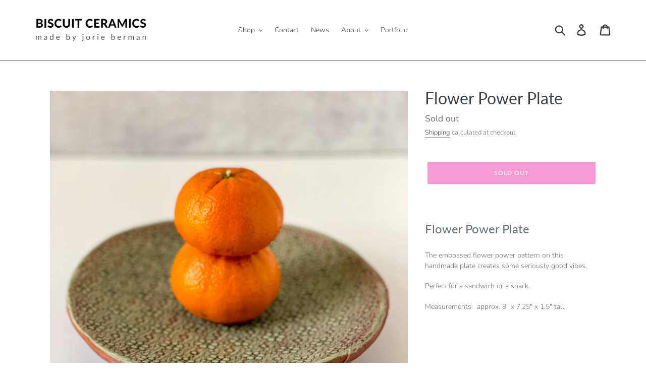

--- FILE ---
content_type: text/html; charset=utf-8
request_url: https://biscuitceramics.com/products/copy-of-plate
body_size: 19148
content:
<!doctype html>
<html class="no-js" lang="en">
<head>
  <meta name="google-site-verification" content="6LwrwCX6USqYiEm9USaGCNKB3FdthaoVunELn06L8HI" />
  <meta charset="utf-8">
  <meta http-equiv="X-UA-Compatible" content="IE=edge,chrome=1">
  <meta name="viewport" content="width=device-width,initial-scale=1">
  <meta name="theme-color" content="#ed39aa">
  <link rel="canonical" href="https://biscuitceramics.com/products/copy-of-plate"><title>Flower Power Plate
&ndash; Biscuit Ceramics</title><meta name="description" content="Flower Power Plate The embossed flower power pattern on this handmade plate creates some seriously good vibes. Perfect for a sandwich or a snack.  Measurements:  approx. 8&quot; x 7.25&quot; x 1.5&quot; tall"><!-- /snippets/social-meta-tags.liquid -->




<meta property="og:site_name" content="Biscuit Ceramics">
<meta property="og:url" content="https://biscuitceramics.com/products/copy-of-plate">
<meta property="og:title" content="Flower Power Plate">
<meta property="og:type" content="product">
<meta property="og:description" content="Flower Power Plate The embossed flower power pattern on this handmade plate creates some seriously good vibes. Perfect for a sandwich or a snack.  Measurements:  approx. 8&quot; x 7.25&quot; x 1.5&quot; tall">

  <meta property="og:price:amount" content="36.00">
  <meta property="og:price:currency" content="USD">

<meta property="og:image" content="http://biscuitceramics.com/cdn/shop/products/image_18c12f37-bc45-4ad7-93c8-c583e95deb14_1200x1200.jpg?v=1680706534"><meta property="og:image" content="http://biscuitceramics.com/cdn/shop/products/image_ea8ce22e-5581-4676-b4f1-0afb6f0a9a31_1200x1200.jpg?v=1680706540"><meta property="og:image" content="http://biscuitceramics.com/cdn/shop/products/image_bbf58b6d-7fe9-48f8-88a1-1879d5bbb8ce_1200x1200.jpg?v=1680706541">
<meta property="og:image:secure_url" content="https://biscuitceramics.com/cdn/shop/products/image_18c12f37-bc45-4ad7-93c8-c583e95deb14_1200x1200.jpg?v=1680706534"><meta property="og:image:secure_url" content="https://biscuitceramics.com/cdn/shop/products/image_ea8ce22e-5581-4676-b4f1-0afb6f0a9a31_1200x1200.jpg?v=1680706540"><meta property="og:image:secure_url" content="https://biscuitceramics.com/cdn/shop/products/image_bbf58b6d-7fe9-48f8-88a1-1879d5bbb8ce_1200x1200.jpg?v=1680706541">


<meta name="twitter:card" content="summary_large_image">
<meta name="twitter:title" content="Flower Power Plate">
<meta name="twitter:description" content="Flower Power Plate The embossed flower power pattern on this handmade plate creates some seriously good vibes. Perfect for a sandwich or a snack.  Measurements:  approx. 8&quot; x 7.25&quot; x 1.5&quot; tall">


  <link href="//biscuitceramics.com/cdn/shop/t/1/assets/theme.scss.css?v=18837493103925810391764460781" rel="stylesheet" type="text/css" media="all" />

  <script>
    var theme = {
      breakpoints: {
        medium: 750,
        large: 990,
        widescreen: 1400
      },
      strings: {
        addToCart: "Add to cart",
        soldOut: "Sold out",
        unavailable: "Unavailable",
        regularPrice: "Regular price",
        salePrice: "Sale price",
        sale: "Sale",
        showMore: "Show More",
        showLess: "Show Less",
        addressError: "Error looking up that address",
        addressNoResults: "No results for that address",
        addressQueryLimit: "You have exceeded the Google API usage limit. Consider upgrading to a \u003ca href=\"https:\/\/developers.google.com\/maps\/premium\/usage-limits\"\u003ePremium Plan\u003c\/a\u003e.",
        authError: "There was a problem authenticating your Google Maps account.",
        newWindow: "Opens in a new window.",
        external: "Opens external website.",
        newWindowExternal: "Opens external website in a new window.",
        removeLabel: "Remove [product]",
        update: "Update",
        quantity: "Quantity",
        discountedTotal: "Discounted total",
        regularTotal: "Regular total",
        priceColumn: "See Price column for discount details.",
        quantityMinimumMessage: "Quantity must be 1 or more",
        cartError: "There was an error while updating your cart. Please try again.",
        removedItemMessage: "Removed \u003cspan class=\"cart__removed-product-details\"\u003e([quantity]) [link]\u003c\/span\u003e from your cart.",
        unitPrice: "Unit price",
        unitPriceSeparator: "per",
        oneCartCount: "1 item",
        otherCartCount: "[count] items",
        quantityLabel: "Quantity: [count]"
      },
      moneyFormat: "${{amount}}",
      moneyFormatWithCurrency: "${{amount}} USD"
    }

    document.documentElement.className = document.documentElement.className.replace('no-js', 'js');
  </script><script src="//biscuitceramics.com/cdn/shop/t/1/assets/lazysizes.js?v=94224023136283657951573579184" async="async"></script>
  <script src="//biscuitceramics.com/cdn/shop/t/1/assets/vendor.js?v=12001839194546984181573579186" defer="defer"></script>
  <script src="//biscuitceramics.com/cdn/shop/t/1/assets/theme.js?v=3190015394565850101578404484" defer="defer"></script>

  <script>window.performance && window.performance.mark && window.performance.mark('shopify.content_for_header.start');</script><meta name="google-site-verification" content="RWYw0v4t6nZ6RyYQtBx9rm3H31BMeEE0P66U0tc2u_Q">
<meta id="shopify-digital-wallet" name="shopify-digital-wallet" content="/25390383167/digital_wallets/dialog">
<meta name="shopify-checkout-api-token" content="e0ec3289fd6b1f3d183aed4f6d844d54">
<meta id="in-context-paypal-metadata" data-shop-id="25390383167" data-venmo-supported="false" data-environment="production" data-locale="en_US" data-paypal-v4="true" data-currency="USD">
<link rel="alternate" type="application/json+oembed" href="https://biscuitceramics.com/products/copy-of-plate.oembed">
<script async="async" src="/checkouts/internal/preloads.js?locale=en-US"></script>
<script id="apple-pay-shop-capabilities" type="application/json">{"shopId":25390383167,"countryCode":"US","currencyCode":"USD","merchantCapabilities":["supports3DS"],"merchantId":"gid:\/\/shopify\/Shop\/25390383167","merchantName":"Biscuit Ceramics","requiredBillingContactFields":["postalAddress","email"],"requiredShippingContactFields":["postalAddress","email"],"shippingType":"shipping","supportedNetworks":["visa","masterCard","amex","discover","elo","jcb"],"total":{"type":"pending","label":"Biscuit Ceramics","amount":"1.00"},"shopifyPaymentsEnabled":true,"supportsSubscriptions":true}</script>
<script id="shopify-features" type="application/json">{"accessToken":"e0ec3289fd6b1f3d183aed4f6d844d54","betas":["rich-media-storefront-analytics"],"domain":"biscuitceramics.com","predictiveSearch":true,"shopId":25390383167,"locale":"en"}</script>
<script>var Shopify = Shopify || {};
Shopify.shop = "biscuit-ceramics.myshopify.com";
Shopify.locale = "en";
Shopify.currency = {"active":"USD","rate":"1.0"};
Shopify.country = "US";
Shopify.theme = {"name":"Debut","id":79273394239,"schema_name":"Debut","schema_version":"14.4.0","theme_store_id":796,"role":"main"};
Shopify.theme.handle = "null";
Shopify.theme.style = {"id":null,"handle":null};
Shopify.cdnHost = "biscuitceramics.com/cdn";
Shopify.routes = Shopify.routes || {};
Shopify.routes.root = "/";</script>
<script type="module">!function(o){(o.Shopify=o.Shopify||{}).modules=!0}(window);</script>
<script>!function(o){function n(){var o=[];function n(){o.push(Array.prototype.slice.apply(arguments))}return n.q=o,n}var t=o.Shopify=o.Shopify||{};t.loadFeatures=n(),t.autoloadFeatures=n()}(window);</script>
<script id="shop-js-analytics" type="application/json">{"pageType":"product"}</script>
<script defer="defer" async type="module" src="//biscuitceramics.com/cdn/shopifycloud/shop-js/modules/v2/client.init-shop-cart-sync_BApSsMSl.en.esm.js"></script>
<script defer="defer" async type="module" src="//biscuitceramics.com/cdn/shopifycloud/shop-js/modules/v2/chunk.common_CBoos6YZ.esm.js"></script>
<script type="module">
  await import("//biscuitceramics.com/cdn/shopifycloud/shop-js/modules/v2/client.init-shop-cart-sync_BApSsMSl.en.esm.js");
await import("//biscuitceramics.com/cdn/shopifycloud/shop-js/modules/v2/chunk.common_CBoos6YZ.esm.js");

  window.Shopify.SignInWithShop?.initShopCartSync?.({"fedCMEnabled":true,"windoidEnabled":true});

</script>
<script id="__st">var __st={"a":25390383167,"offset":-18000,"reqid":"f699a965-b049-4a28-aa31-ca5a28722f2b-1768867586","pageurl":"biscuitceramics.com\/products\/copy-of-plate","u":"d672c54e1aee","p":"product","rtyp":"product","rid":7177374629951};</script>
<script>window.ShopifyPaypalV4VisibilityTracking = true;</script>
<script id="captcha-bootstrap">!function(){'use strict';const t='contact',e='account',n='new_comment',o=[[t,t],['blogs',n],['comments',n],[t,'customer']],c=[[e,'customer_login'],[e,'guest_login'],[e,'recover_customer_password'],[e,'create_customer']],r=t=>t.map((([t,e])=>`form[action*='/${t}']:not([data-nocaptcha='true']) input[name='form_type'][value='${e}']`)).join(','),a=t=>()=>t?[...document.querySelectorAll(t)].map((t=>t.form)):[];function s(){const t=[...o],e=r(t);return a(e)}const i='password',u='form_key',d=['recaptcha-v3-token','g-recaptcha-response','h-captcha-response',i],f=()=>{try{return window.sessionStorage}catch{return}},m='__shopify_v',_=t=>t.elements[u];function p(t,e,n=!1){try{const o=window.sessionStorage,c=JSON.parse(o.getItem(e)),{data:r}=function(t){const{data:e,action:n}=t;return t[m]||n?{data:e,action:n}:{data:t,action:n}}(c);for(const[e,n]of Object.entries(r))t.elements[e]&&(t.elements[e].value=n);n&&o.removeItem(e)}catch(o){console.error('form repopulation failed',{error:o})}}const l='form_type',E='cptcha';function T(t){t.dataset[E]=!0}const w=window,h=w.document,L='Shopify',v='ce_forms',y='captcha';let A=!1;((t,e)=>{const n=(g='f06e6c50-85a8-45c8-87d0-21a2b65856fe',I='https://cdn.shopify.com/shopifycloud/storefront-forms-hcaptcha/ce_storefront_forms_captcha_hcaptcha.v1.5.2.iife.js',D={infoText:'Protected by hCaptcha',privacyText:'Privacy',termsText:'Terms'},(t,e,n)=>{const o=w[L][v],c=o.bindForm;if(c)return c(t,g,e,D).then(n);var r;o.q.push([[t,g,e,D],n]),r=I,A||(h.body.append(Object.assign(h.createElement('script'),{id:'captcha-provider',async:!0,src:r})),A=!0)});var g,I,D;w[L]=w[L]||{},w[L][v]=w[L][v]||{},w[L][v].q=[],w[L][y]=w[L][y]||{},w[L][y].protect=function(t,e){n(t,void 0,e),T(t)},Object.freeze(w[L][y]),function(t,e,n,w,h,L){const[v,y,A,g]=function(t,e,n){const i=e?o:[],u=t?c:[],d=[...i,...u],f=r(d),m=r(i),_=r(d.filter((([t,e])=>n.includes(e))));return[a(f),a(m),a(_),s()]}(w,h,L),I=t=>{const e=t.target;return e instanceof HTMLFormElement?e:e&&e.form},D=t=>v().includes(t);t.addEventListener('submit',(t=>{const e=I(t);if(!e)return;const n=D(e)&&!e.dataset.hcaptchaBound&&!e.dataset.recaptchaBound,o=_(e),c=g().includes(e)&&(!o||!o.value);(n||c)&&t.preventDefault(),c&&!n&&(function(t){try{if(!f())return;!function(t){const e=f();if(!e)return;const n=_(t);if(!n)return;const o=n.value;o&&e.removeItem(o)}(t);const e=Array.from(Array(32),(()=>Math.random().toString(36)[2])).join('');!function(t,e){_(t)||t.append(Object.assign(document.createElement('input'),{type:'hidden',name:u})),t.elements[u].value=e}(t,e),function(t,e){const n=f();if(!n)return;const o=[...t.querySelectorAll(`input[type='${i}']`)].map((({name:t})=>t)),c=[...d,...o],r={};for(const[a,s]of new FormData(t).entries())c.includes(a)||(r[a]=s);n.setItem(e,JSON.stringify({[m]:1,action:t.action,data:r}))}(t,e)}catch(e){console.error('failed to persist form',e)}}(e),e.submit())}));const S=(t,e)=>{t&&!t.dataset[E]&&(n(t,e.some((e=>e===t))),T(t))};for(const o of['focusin','change'])t.addEventListener(o,(t=>{const e=I(t);D(e)&&S(e,y())}));const B=e.get('form_key'),M=e.get(l),P=B&&M;t.addEventListener('DOMContentLoaded',(()=>{const t=y();if(P)for(const e of t)e.elements[l].value===M&&p(e,B);[...new Set([...A(),...v().filter((t=>'true'===t.dataset.shopifyCaptcha))])].forEach((e=>S(e,t)))}))}(h,new URLSearchParams(w.location.search),n,t,e,['guest_login'])})(!0,!0)}();</script>
<script integrity="sha256-4kQ18oKyAcykRKYeNunJcIwy7WH5gtpwJnB7kiuLZ1E=" data-source-attribution="shopify.loadfeatures" defer="defer" src="//biscuitceramics.com/cdn/shopifycloud/storefront/assets/storefront/load_feature-a0a9edcb.js" crossorigin="anonymous"></script>
<script data-source-attribution="shopify.dynamic_checkout.dynamic.init">var Shopify=Shopify||{};Shopify.PaymentButton=Shopify.PaymentButton||{isStorefrontPortableWallets:!0,init:function(){window.Shopify.PaymentButton.init=function(){};var t=document.createElement("script");t.src="https://biscuitceramics.com/cdn/shopifycloud/portable-wallets/latest/portable-wallets.en.js",t.type="module",document.head.appendChild(t)}};
</script>
<script data-source-attribution="shopify.dynamic_checkout.buyer_consent">
  function portableWalletsHideBuyerConsent(e){var t=document.getElementById("shopify-buyer-consent"),n=document.getElementById("shopify-subscription-policy-button");t&&n&&(t.classList.add("hidden"),t.setAttribute("aria-hidden","true"),n.removeEventListener("click",e))}function portableWalletsShowBuyerConsent(e){var t=document.getElementById("shopify-buyer-consent"),n=document.getElementById("shopify-subscription-policy-button");t&&n&&(t.classList.remove("hidden"),t.removeAttribute("aria-hidden"),n.addEventListener("click",e))}window.Shopify?.PaymentButton&&(window.Shopify.PaymentButton.hideBuyerConsent=portableWalletsHideBuyerConsent,window.Shopify.PaymentButton.showBuyerConsent=portableWalletsShowBuyerConsent);
</script>
<script data-source-attribution="shopify.dynamic_checkout.cart.bootstrap">document.addEventListener("DOMContentLoaded",(function(){function t(){return document.querySelector("shopify-accelerated-checkout-cart, shopify-accelerated-checkout")}if(t())Shopify.PaymentButton.init();else{new MutationObserver((function(e,n){t()&&(Shopify.PaymentButton.init(),n.disconnect())})).observe(document.body,{childList:!0,subtree:!0})}}));
</script>
<link id="shopify-accelerated-checkout-styles" rel="stylesheet" media="screen" href="https://biscuitceramics.com/cdn/shopifycloud/portable-wallets/latest/accelerated-checkout-backwards-compat.css" crossorigin="anonymous">
<style id="shopify-accelerated-checkout-cart">
        #shopify-buyer-consent {
  margin-top: 1em;
  display: inline-block;
  width: 100%;
}

#shopify-buyer-consent.hidden {
  display: none;
}

#shopify-subscription-policy-button {
  background: none;
  border: none;
  padding: 0;
  text-decoration: underline;
  font-size: inherit;
  cursor: pointer;
}

#shopify-subscription-policy-button::before {
  box-shadow: none;
}

      </style>

<script>window.performance && window.performance.mark && window.performance.mark('shopify.content_for_header.end');</script>
  <!-- MailerLite Universal -->
<script>
    (function(w,d,e,u,f,l,n){w[f]=w[f]||function(){(w[f].q=w[f].q||[])
    .push(arguments);},l=d.createElement(e),l.async=1,l.src=u,
    n=d.getElementsByTagName(e)[0],n.parentNode.insertBefore(l,n);})
    (window,document,'script','https://assets.mailerlite.com/js/universal.js','ml');
    ml('account', '394916');
</script>
<!-- End MailerLite Universal -->
  <style>
.cart__blocks .additional-checkout-buttons { display: none !important; }
</style>
<script src="https://cdn.shopify.com/extensions/19689677-6488-4a31-adf3-fcf4359c5fd9/forms-2295/assets/shopify-forms-loader.js" type="text/javascript" defer="defer"></script>
<link href="https://monorail-edge.shopifysvc.com" rel="dns-prefetch">
<script>(function(){if ("sendBeacon" in navigator && "performance" in window) {try {var session_token_from_headers = performance.getEntriesByType('navigation')[0].serverTiming.find(x => x.name == '_s').description;} catch {var session_token_from_headers = undefined;}var session_cookie_matches = document.cookie.match(/_shopify_s=([^;]*)/);var session_token_from_cookie = session_cookie_matches && session_cookie_matches.length === 2 ? session_cookie_matches[1] : "";var session_token = session_token_from_headers || session_token_from_cookie || "";function handle_abandonment_event(e) {var entries = performance.getEntries().filter(function(entry) {return /monorail-edge.shopifysvc.com/.test(entry.name);});if (!window.abandonment_tracked && entries.length === 0) {window.abandonment_tracked = true;var currentMs = Date.now();var navigation_start = performance.timing.navigationStart;var payload = {shop_id: 25390383167,url: window.location.href,navigation_start,duration: currentMs - navigation_start,session_token,page_type: "product"};window.navigator.sendBeacon("https://monorail-edge.shopifysvc.com/v1/produce", JSON.stringify({schema_id: "online_store_buyer_site_abandonment/1.1",payload: payload,metadata: {event_created_at_ms: currentMs,event_sent_at_ms: currentMs}}));}}window.addEventListener('pagehide', handle_abandonment_event);}}());</script>
<script id="web-pixels-manager-setup">(function e(e,d,r,n,o){if(void 0===o&&(o={}),!Boolean(null===(a=null===(i=window.Shopify)||void 0===i?void 0:i.analytics)||void 0===a?void 0:a.replayQueue)){var i,a;window.Shopify=window.Shopify||{};var t=window.Shopify;t.analytics=t.analytics||{};var s=t.analytics;s.replayQueue=[],s.publish=function(e,d,r){return s.replayQueue.push([e,d,r]),!0};try{self.performance.mark("wpm:start")}catch(e){}var l=function(){var e={modern:/Edge?\/(1{2}[4-9]|1[2-9]\d|[2-9]\d{2}|\d{4,})\.\d+(\.\d+|)|Firefox\/(1{2}[4-9]|1[2-9]\d|[2-9]\d{2}|\d{4,})\.\d+(\.\d+|)|Chrom(ium|e)\/(9{2}|\d{3,})\.\d+(\.\d+|)|(Maci|X1{2}).+ Version\/(15\.\d+|(1[6-9]|[2-9]\d|\d{3,})\.\d+)([,.]\d+|)( \(\w+\)|)( Mobile\/\w+|) Safari\/|Chrome.+OPR\/(9{2}|\d{3,})\.\d+\.\d+|(CPU[ +]OS|iPhone[ +]OS|CPU[ +]iPhone|CPU IPhone OS|CPU iPad OS)[ +]+(15[._]\d+|(1[6-9]|[2-9]\d|\d{3,})[._]\d+)([._]\d+|)|Android:?[ /-](13[3-9]|1[4-9]\d|[2-9]\d{2}|\d{4,})(\.\d+|)(\.\d+|)|Android.+Firefox\/(13[5-9]|1[4-9]\d|[2-9]\d{2}|\d{4,})\.\d+(\.\d+|)|Android.+Chrom(ium|e)\/(13[3-9]|1[4-9]\d|[2-9]\d{2}|\d{4,})\.\d+(\.\d+|)|SamsungBrowser\/([2-9]\d|\d{3,})\.\d+/,legacy:/Edge?\/(1[6-9]|[2-9]\d|\d{3,})\.\d+(\.\d+|)|Firefox\/(5[4-9]|[6-9]\d|\d{3,})\.\d+(\.\d+|)|Chrom(ium|e)\/(5[1-9]|[6-9]\d|\d{3,})\.\d+(\.\d+|)([\d.]+$|.*Safari\/(?![\d.]+ Edge\/[\d.]+$))|(Maci|X1{2}).+ Version\/(10\.\d+|(1[1-9]|[2-9]\d|\d{3,})\.\d+)([,.]\d+|)( \(\w+\)|)( Mobile\/\w+|) Safari\/|Chrome.+OPR\/(3[89]|[4-9]\d|\d{3,})\.\d+\.\d+|(CPU[ +]OS|iPhone[ +]OS|CPU[ +]iPhone|CPU IPhone OS|CPU iPad OS)[ +]+(10[._]\d+|(1[1-9]|[2-9]\d|\d{3,})[._]\d+)([._]\d+|)|Android:?[ /-](13[3-9]|1[4-9]\d|[2-9]\d{2}|\d{4,})(\.\d+|)(\.\d+|)|Mobile Safari.+OPR\/([89]\d|\d{3,})\.\d+\.\d+|Android.+Firefox\/(13[5-9]|1[4-9]\d|[2-9]\d{2}|\d{4,})\.\d+(\.\d+|)|Android.+Chrom(ium|e)\/(13[3-9]|1[4-9]\d|[2-9]\d{2}|\d{4,})\.\d+(\.\d+|)|Android.+(UC? ?Browser|UCWEB|U3)[ /]?(15\.([5-9]|\d{2,})|(1[6-9]|[2-9]\d|\d{3,})\.\d+)\.\d+|SamsungBrowser\/(5\.\d+|([6-9]|\d{2,})\.\d+)|Android.+MQ{2}Browser\/(14(\.(9|\d{2,})|)|(1[5-9]|[2-9]\d|\d{3,})(\.\d+|))(\.\d+|)|K[Aa][Ii]OS\/(3\.\d+|([4-9]|\d{2,})\.\d+)(\.\d+|)/},d=e.modern,r=e.legacy,n=navigator.userAgent;return n.match(d)?"modern":n.match(r)?"legacy":"unknown"}(),u="modern"===l?"modern":"legacy",c=(null!=n?n:{modern:"",legacy:""})[u],f=function(e){return[e.baseUrl,"/wpm","/b",e.hashVersion,"modern"===e.buildTarget?"m":"l",".js"].join("")}({baseUrl:d,hashVersion:r,buildTarget:u}),m=function(e){var d=e.version,r=e.bundleTarget,n=e.surface,o=e.pageUrl,i=e.monorailEndpoint;return{emit:function(e){var a=e.status,t=e.errorMsg,s=(new Date).getTime(),l=JSON.stringify({metadata:{event_sent_at_ms:s},events:[{schema_id:"web_pixels_manager_load/3.1",payload:{version:d,bundle_target:r,page_url:o,status:a,surface:n,error_msg:t},metadata:{event_created_at_ms:s}}]});if(!i)return console&&console.warn&&console.warn("[Web Pixels Manager] No Monorail endpoint provided, skipping logging."),!1;try{return self.navigator.sendBeacon.bind(self.navigator)(i,l)}catch(e){}var u=new XMLHttpRequest;try{return u.open("POST",i,!0),u.setRequestHeader("Content-Type","text/plain"),u.send(l),!0}catch(e){return console&&console.warn&&console.warn("[Web Pixels Manager] Got an unhandled error while logging to Monorail."),!1}}}}({version:r,bundleTarget:l,surface:e.surface,pageUrl:self.location.href,monorailEndpoint:e.monorailEndpoint});try{o.browserTarget=l,function(e){var d=e.src,r=e.async,n=void 0===r||r,o=e.onload,i=e.onerror,a=e.sri,t=e.scriptDataAttributes,s=void 0===t?{}:t,l=document.createElement("script"),u=document.querySelector("head"),c=document.querySelector("body");if(l.async=n,l.src=d,a&&(l.integrity=a,l.crossOrigin="anonymous"),s)for(var f in s)if(Object.prototype.hasOwnProperty.call(s,f))try{l.dataset[f]=s[f]}catch(e){}if(o&&l.addEventListener("load",o),i&&l.addEventListener("error",i),u)u.appendChild(l);else{if(!c)throw new Error("Did not find a head or body element to append the script");c.appendChild(l)}}({src:f,async:!0,onload:function(){if(!function(){var e,d;return Boolean(null===(d=null===(e=window.Shopify)||void 0===e?void 0:e.analytics)||void 0===d?void 0:d.initialized)}()){var d=window.webPixelsManager.init(e)||void 0;if(d){var r=window.Shopify.analytics;r.replayQueue.forEach((function(e){var r=e[0],n=e[1],o=e[2];d.publishCustomEvent(r,n,o)})),r.replayQueue=[],r.publish=d.publishCustomEvent,r.visitor=d.visitor,r.initialized=!0}}},onerror:function(){return m.emit({status:"failed",errorMsg:"".concat(f," has failed to load")})},sri:function(e){var d=/^sha384-[A-Za-z0-9+/=]+$/;return"string"==typeof e&&d.test(e)}(c)?c:"",scriptDataAttributes:o}),m.emit({status:"loading"})}catch(e){m.emit({status:"failed",errorMsg:(null==e?void 0:e.message)||"Unknown error"})}}})({shopId: 25390383167,storefrontBaseUrl: "https://biscuitceramics.com",extensionsBaseUrl: "https://extensions.shopifycdn.com/cdn/shopifycloud/web-pixels-manager",monorailEndpoint: "https://monorail-edge.shopifysvc.com/unstable/produce_batch",surface: "storefront-renderer",enabledBetaFlags: ["2dca8a86"],webPixelsConfigList: [{"id":"517668927","configuration":"{\"config\":\"{\\\"google_tag_ids\\\":[\\\"G-9MCX2ZHFT8\\\",\\\"GT-MQRB63CJ\\\"],\\\"target_country\\\":\\\"US\\\",\\\"gtag_events\\\":[{\\\"type\\\":\\\"search\\\",\\\"action_label\\\":\\\"G-9MCX2ZHFT8\\\"},{\\\"type\\\":\\\"begin_checkout\\\",\\\"action_label\\\":\\\"G-9MCX2ZHFT8\\\"},{\\\"type\\\":\\\"view_item\\\",\\\"action_label\\\":[\\\"G-9MCX2ZHFT8\\\",\\\"MC-07RF1H7Y9D\\\"]},{\\\"type\\\":\\\"purchase\\\",\\\"action_label\\\":[\\\"G-9MCX2ZHFT8\\\",\\\"MC-07RF1H7Y9D\\\"]},{\\\"type\\\":\\\"page_view\\\",\\\"action_label\\\":[\\\"G-9MCX2ZHFT8\\\",\\\"MC-07RF1H7Y9D\\\"]},{\\\"type\\\":\\\"add_payment_info\\\",\\\"action_label\\\":\\\"G-9MCX2ZHFT8\\\"},{\\\"type\\\":\\\"add_to_cart\\\",\\\"action_label\\\":\\\"G-9MCX2ZHFT8\\\"}],\\\"enable_monitoring_mode\\\":false}\"}","eventPayloadVersion":"v1","runtimeContext":"OPEN","scriptVersion":"b2a88bafab3e21179ed38636efcd8a93","type":"APP","apiClientId":1780363,"privacyPurposes":[],"dataSharingAdjustments":{"protectedCustomerApprovalScopes":["read_customer_address","read_customer_email","read_customer_name","read_customer_personal_data","read_customer_phone"]}},{"id":"80314431","eventPayloadVersion":"v1","runtimeContext":"LAX","scriptVersion":"1","type":"CUSTOM","privacyPurposes":["ANALYTICS"],"name":"Google Analytics tag (migrated)"},{"id":"shopify-app-pixel","configuration":"{}","eventPayloadVersion":"v1","runtimeContext":"STRICT","scriptVersion":"0450","apiClientId":"shopify-pixel","type":"APP","privacyPurposes":["ANALYTICS","MARKETING"]},{"id":"shopify-custom-pixel","eventPayloadVersion":"v1","runtimeContext":"LAX","scriptVersion":"0450","apiClientId":"shopify-pixel","type":"CUSTOM","privacyPurposes":["ANALYTICS","MARKETING"]}],isMerchantRequest: false,initData: {"shop":{"name":"Biscuit Ceramics","paymentSettings":{"currencyCode":"USD"},"myshopifyDomain":"biscuit-ceramics.myshopify.com","countryCode":"US","storefrontUrl":"https:\/\/biscuitceramics.com"},"customer":null,"cart":null,"checkout":null,"productVariants":[{"price":{"amount":36.0,"currencyCode":"USD"},"product":{"title":"Flower Power Plate","vendor":"Biscuit Ceramics","id":"7177374629951","untranslatedTitle":"Flower Power Plate","url":"\/products\/copy-of-plate","type":"platter"},"id":"40073155149887","image":{"src":"\/\/biscuitceramics.com\/cdn\/shop\/products\/image_18c12f37-bc45-4ad7-93c8-c583e95deb14.jpg?v=1680706534"},"sku":"","title":"Default Title","untranslatedTitle":"Default Title"}],"purchasingCompany":null},},"https://biscuitceramics.com/cdn","fcfee988w5aeb613cpc8e4bc33m6693e112",{"modern":"","legacy":""},{"shopId":"25390383167","storefrontBaseUrl":"https:\/\/biscuitceramics.com","extensionBaseUrl":"https:\/\/extensions.shopifycdn.com\/cdn\/shopifycloud\/web-pixels-manager","surface":"storefront-renderer","enabledBetaFlags":"[\"2dca8a86\"]","isMerchantRequest":"false","hashVersion":"fcfee988w5aeb613cpc8e4bc33m6693e112","publish":"custom","events":"[[\"page_viewed\",{}],[\"product_viewed\",{\"productVariant\":{\"price\":{\"amount\":36.0,\"currencyCode\":\"USD\"},\"product\":{\"title\":\"Flower Power Plate\",\"vendor\":\"Biscuit Ceramics\",\"id\":\"7177374629951\",\"untranslatedTitle\":\"Flower Power Plate\",\"url\":\"\/products\/copy-of-plate\",\"type\":\"platter\"},\"id\":\"40073155149887\",\"image\":{\"src\":\"\/\/biscuitceramics.com\/cdn\/shop\/products\/image_18c12f37-bc45-4ad7-93c8-c583e95deb14.jpg?v=1680706534\"},\"sku\":\"\",\"title\":\"Default Title\",\"untranslatedTitle\":\"Default Title\"}}]]"});</script><script>
  window.ShopifyAnalytics = window.ShopifyAnalytics || {};
  window.ShopifyAnalytics.meta = window.ShopifyAnalytics.meta || {};
  window.ShopifyAnalytics.meta.currency = 'USD';
  var meta = {"product":{"id":7177374629951,"gid":"gid:\/\/shopify\/Product\/7177374629951","vendor":"Biscuit Ceramics","type":"platter","handle":"copy-of-plate","variants":[{"id":40073155149887,"price":3600,"name":"Flower Power Plate","public_title":null,"sku":""}],"remote":false},"page":{"pageType":"product","resourceType":"product","resourceId":7177374629951,"requestId":"f699a965-b049-4a28-aa31-ca5a28722f2b-1768867586"}};
  for (var attr in meta) {
    window.ShopifyAnalytics.meta[attr] = meta[attr];
  }
</script>
<script class="analytics">
  (function () {
    var customDocumentWrite = function(content) {
      var jquery = null;

      if (window.jQuery) {
        jquery = window.jQuery;
      } else if (window.Checkout && window.Checkout.$) {
        jquery = window.Checkout.$;
      }

      if (jquery) {
        jquery('body').append(content);
      }
    };

    var hasLoggedConversion = function(token) {
      if (token) {
        return document.cookie.indexOf('loggedConversion=' + token) !== -1;
      }
      return false;
    }

    var setCookieIfConversion = function(token) {
      if (token) {
        var twoMonthsFromNow = new Date(Date.now());
        twoMonthsFromNow.setMonth(twoMonthsFromNow.getMonth() + 2);

        document.cookie = 'loggedConversion=' + token + '; expires=' + twoMonthsFromNow;
      }
    }

    var trekkie = window.ShopifyAnalytics.lib = window.trekkie = window.trekkie || [];
    if (trekkie.integrations) {
      return;
    }
    trekkie.methods = [
      'identify',
      'page',
      'ready',
      'track',
      'trackForm',
      'trackLink'
    ];
    trekkie.factory = function(method) {
      return function() {
        var args = Array.prototype.slice.call(arguments);
        args.unshift(method);
        trekkie.push(args);
        return trekkie;
      };
    };
    for (var i = 0; i < trekkie.methods.length; i++) {
      var key = trekkie.methods[i];
      trekkie[key] = trekkie.factory(key);
    }
    trekkie.load = function(config) {
      trekkie.config = config || {};
      trekkie.config.initialDocumentCookie = document.cookie;
      var first = document.getElementsByTagName('script')[0];
      var script = document.createElement('script');
      script.type = 'text/javascript';
      script.onerror = function(e) {
        var scriptFallback = document.createElement('script');
        scriptFallback.type = 'text/javascript';
        scriptFallback.onerror = function(error) {
                var Monorail = {
      produce: function produce(monorailDomain, schemaId, payload) {
        var currentMs = new Date().getTime();
        var event = {
          schema_id: schemaId,
          payload: payload,
          metadata: {
            event_created_at_ms: currentMs,
            event_sent_at_ms: currentMs
          }
        };
        return Monorail.sendRequest("https://" + monorailDomain + "/v1/produce", JSON.stringify(event));
      },
      sendRequest: function sendRequest(endpointUrl, payload) {
        // Try the sendBeacon API
        if (window && window.navigator && typeof window.navigator.sendBeacon === 'function' && typeof window.Blob === 'function' && !Monorail.isIos12()) {
          var blobData = new window.Blob([payload], {
            type: 'text/plain'
          });

          if (window.navigator.sendBeacon(endpointUrl, blobData)) {
            return true;
          } // sendBeacon was not successful

        } // XHR beacon

        var xhr = new XMLHttpRequest();

        try {
          xhr.open('POST', endpointUrl);
          xhr.setRequestHeader('Content-Type', 'text/plain');
          xhr.send(payload);
        } catch (e) {
          console.log(e);
        }

        return false;
      },
      isIos12: function isIos12() {
        return window.navigator.userAgent.lastIndexOf('iPhone; CPU iPhone OS 12_') !== -1 || window.navigator.userAgent.lastIndexOf('iPad; CPU OS 12_') !== -1;
      }
    };
    Monorail.produce('monorail-edge.shopifysvc.com',
      'trekkie_storefront_load_errors/1.1',
      {shop_id: 25390383167,
      theme_id: 79273394239,
      app_name: "storefront",
      context_url: window.location.href,
      source_url: "//biscuitceramics.com/cdn/s/trekkie.storefront.cd680fe47e6c39ca5d5df5f0a32d569bc48c0f27.min.js"});

        };
        scriptFallback.async = true;
        scriptFallback.src = '//biscuitceramics.com/cdn/s/trekkie.storefront.cd680fe47e6c39ca5d5df5f0a32d569bc48c0f27.min.js';
        first.parentNode.insertBefore(scriptFallback, first);
      };
      script.async = true;
      script.src = '//biscuitceramics.com/cdn/s/trekkie.storefront.cd680fe47e6c39ca5d5df5f0a32d569bc48c0f27.min.js';
      first.parentNode.insertBefore(script, first);
    };
    trekkie.load(
      {"Trekkie":{"appName":"storefront","development":false,"defaultAttributes":{"shopId":25390383167,"isMerchantRequest":null,"themeId":79273394239,"themeCityHash":"3266133729350123083","contentLanguage":"en","currency":"USD","eventMetadataId":"3ef029af-02f1-4510-8d59-e1bd617612c7"},"isServerSideCookieWritingEnabled":true,"monorailRegion":"shop_domain","enabledBetaFlags":["65f19447"]},"Session Attribution":{},"S2S":{"facebookCapiEnabled":false,"source":"trekkie-storefront-renderer","apiClientId":580111}}
    );

    var loaded = false;
    trekkie.ready(function() {
      if (loaded) return;
      loaded = true;

      window.ShopifyAnalytics.lib = window.trekkie;

      var originalDocumentWrite = document.write;
      document.write = customDocumentWrite;
      try { window.ShopifyAnalytics.merchantGoogleAnalytics.call(this); } catch(error) {};
      document.write = originalDocumentWrite;

      window.ShopifyAnalytics.lib.page(null,{"pageType":"product","resourceType":"product","resourceId":7177374629951,"requestId":"f699a965-b049-4a28-aa31-ca5a28722f2b-1768867586","shopifyEmitted":true});

      var match = window.location.pathname.match(/checkouts\/(.+)\/(thank_you|post_purchase)/)
      var token = match? match[1]: undefined;
      if (!hasLoggedConversion(token)) {
        setCookieIfConversion(token);
        window.ShopifyAnalytics.lib.track("Viewed Product",{"currency":"USD","variantId":40073155149887,"productId":7177374629951,"productGid":"gid:\/\/shopify\/Product\/7177374629951","name":"Flower Power Plate","price":"36.00","sku":"","brand":"Biscuit Ceramics","variant":null,"category":"platter","nonInteraction":true,"remote":false},undefined,undefined,{"shopifyEmitted":true});
      window.ShopifyAnalytics.lib.track("monorail:\/\/trekkie_storefront_viewed_product\/1.1",{"currency":"USD","variantId":40073155149887,"productId":7177374629951,"productGid":"gid:\/\/shopify\/Product\/7177374629951","name":"Flower Power Plate","price":"36.00","sku":"","brand":"Biscuit Ceramics","variant":null,"category":"platter","nonInteraction":true,"remote":false,"referer":"https:\/\/biscuitceramics.com\/products\/copy-of-plate"});
      }
    });


        var eventsListenerScript = document.createElement('script');
        eventsListenerScript.async = true;
        eventsListenerScript.src = "//biscuitceramics.com/cdn/shopifycloud/storefront/assets/shop_events_listener-3da45d37.js";
        document.getElementsByTagName('head')[0].appendChild(eventsListenerScript);

})();</script>
  <script>
  if (!window.ga || (window.ga && typeof window.ga !== 'function')) {
    window.ga = function ga() {
      (window.ga.q = window.ga.q || []).push(arguments);
      if (window.Shopify && window.Shopify.analytics && typeof window.Shopify.analytics.publish === 'function') {
        window.Shopify.analytics.publish("ga_stub_called", {}, {sendTo: "google_osp_migration"});
      }
      console.error("Shopify's Google Analytics stub called with:", Array.from(arguments), "\nSee https://help.shopify.com/manual/promoting-marketing/pixels/pixel-migration#google for more information.");
    };
    if (window.Shopify && window.Shopify.analytics && typeof window.Shopify.analytics.publish === 'function') {
      window.Shopify.analytics.publish("ga_stub_initialized", {}, {sendTo: "google_osp_migration"});
    }
  }
</script>
<script
  defer
  src="https://biscuitceramics.com/cdn/shopifycloud/perf-kit/shopify-perf-kit-3.0.4.min.js"
  data-application="storefront-renderer"
  data-shop-id="25390383167"
  data-render-region="gcp-us-central1"
  data-page-type="product"
  data-theme-instance-id="79273394239"
  data-theme-name="Debut"
  data-theme-version="14.4.0"
  data-monorail-region="shop_domain"
  data-resource-timing-sampling-rate="10"
  data-shs="true"
  data-shs-beacon="true"
  data-shs-export-with-fetch="true"
  data-shs-logs-sample-rate="1"
  data-shs-beacon-endpoint="https://biscuitceramics.com/api/collect"
></script>
</head>

<body class="template-product">

  <a class="in-page-link visually-hidden skip-link" href="#MainContent">Skip to content</a>

  <div id="SearchDrawer" class="search-bar drawer drawer--top" role="dialog" aria-modal="true" aria-label="Search">
    <div class="search-bar__table">
      <div class="search-bar__table-cell search-bar__form-wrapper">
        <form class="search search-bar__form" action="/search" method="get" role="search">
          <input class="search__input search-bar__input" type="search" name="q" value="" placeholder="Search" aria-label="Search">
          <button class="search-bar__submit search__submit btn--link" type="submit">
            <svg aria-hidden="true" focusable="false" role="presentation" class="icon icon-search" viewBox="0 0 37 40"><path d="M35.6 36l-9.8-9.8c4.1-5.4 3.6-13.2-1.3-18.1-5.4-5.4-14.2-5.4-19.7 0-5.4 5.4-5.4 14.2 0 19.7 2.6 2.6 6.1 4.1 9.8 4.1 3 0 5.9-1 8.3-2.8l9.8 9.8c.4.4.9.6 1.4.6s1-.2 1.4-.6c.9-.9.9-2.1.1-2.9zm-20.9-8.2c-2.6 0-5.1-1-7-2.9-3.9-3.9-3.9-10.1 0-14C9.6 9 12.2 8 14.7 8s5.1 1 7 2.9c3.9 3.9 3.9 10.1 0 14-1.9 1.9-4.4 2.9-7 2.9z"/></svg>
            <span class="icon__fallback-text">Submit</span>
          </button>
        </form>
      </div>
      <div class="search-bar__table-cell text-right">
        <button type="button" class="btn--link search-bar__close js-drawer-close">
          <svg aria-hidden="true" focusable="false" role="presentation" class="icon icon-close" viewBox="0 0 40 40"><path d="M23.868 20.015L39.117 4.78c1.11-1.108 1.11-2.77 0-3.877-1.109-1.108-2.773-1.108-3.882 0L19.986 16.137 4.737.904C3.628-.204 1.965-.204.856.904c-1.11 1.108-1.11 2.77 0 3.877l15.249 15.234L.855 35.248c-1.108 1.108-1.108 2.77 0 3.877.555.554 1.248.831 1.942.831s1.386-.277 1.94-.83l15.25-15.234 15.248 15.233c.555.554 1.248.831 1.941.831s1.387-.277 1.941-.83c1.11-1.109 1.11-2.77 0-3.878L23.868 20.015z" class="layer"/></svg>
          <span class="icon__fallback-text">Close search</span>
        </button>
      </div>
    </div>
  </div><style data-shopify>

  .cart-popup {
    box-shadow: 1px 1px 10px 2px rgba(105, 114, 123, 0.5);
  }</style><div class="cart-popup-wrapper cart-popup-wrapper--hidden" role="dialog" aria-modal="true" aria-labelledby="CartPopupHeading" data-cart-popup-wrapper>
  <div class="cart-popup" data-cart-popup tabindex="-1">
    <h2 id="CartPopupHeading" class="cart-popup__heading">Just added to your cart</h2>
    <button class="cart-popup__close" aria-label="Close" data-cart-popup-close><svg aria-hidden="true" focusable="false" role="presentation" class="icon icon-close" viewBox="0 0 40 40"><path d="M23.868 20.015L39.117 4.78c1.11-1.108 1.11-2.77 0-3.877-1.109-1.108-2.773-1.108-3.882 0L19.986 16.137 4.737.904C3.628-.204 1.965-.204.856.904c-1.11 1.108-1.11 2.77 0 3.877l15.249 15.234L.855 35.248c-1.108 1.108-1.108 2.77 0 3.877.555.554 1.248.831 1.942.831s1.386-.277 1.94-.83l15.25-15.234 15.248 15.233c.555.554 1.248.831 1.941.831s1.387-.277 1.941-.83c1.11-1.109 1.11-2.77 0-3.878L23.868 20.015z" class="layer"/></svg></button>

    <div class="cart-popup-item">
      <div class="cart-popup-item__image-wrapper hide" data-cart-popup-image-wrapper>
        <div class="cart-popup-item__image cart-popup-item__image--placeholder" data-cart-popup-image-placeholder>
          <div data-placeholder-size></div>
          <div class="placeholder-background placeholder-background--animation"></div>
        </div>
      </div>
      <div class="cart-popup-item__description">
        <div>
          <div class="cart-popup-item__title" data-cart-popup-title></div>
          <ul class="product-details" aria-label="Product details" data-cart-popup-product-details></ul>
        </div>
        <div class="cart-popup-item__quantity">
          <span class="visually-hidden" data-cart-popup-quantity-label></span>
          <span aria-hidden="true">Qty:</span>
          <span aria-hidden="true" data-cart-popup-quantity></span>
        </div>
      </div>
    </div>

    <a href="/cart" class="cart-popup__cta-link btn btn--secondary-accent">
      View cart (<span data-cart-popup-cart-quantity></span>)
    </a>

    <div class="cart-popup__dismiss">
      <button class="cart-popup__dismiss-button text-link text-link--accent" data-cart-popup-dismiss>
        Continue shopping
      </button>
    </div>
  </div>
</div>

<div id="shopify-section-header" class="shopify-section">

<div data-section-id="header" data-section-type="header-section">
  

  <header class="site-header border-bottom logo--left" role="banner">
    <div class="grid grid--no-gutters grid--table site-header__mobile-nav">
      

      <div class="grid__item medium-up--one-quarter logo-align--left">
        
        
          <div class="h2 site-header__logo">
        
          
<a href="/" class="site-header__logo-image">
              
              <img class="lazyload js"
                   src="//biscuitceramics.com/cdn/shop/files/Biscuit_Ceramics_2_67372276-2cca-4605-91e7-4eb86e91fc93_300x300.png?v=1737640949"
                   data-src="//biscuitceramics.com/cdn/shop/files/Biscuit_Ceramics_2_67372276-2cca-4605-91e7-4eb86e91fc93_{width}x.png?v=1737640949"
                   data-widths="[180, 360, 540, 720, 900, 1080, 1296, 1512, 1728, 2048]"
                   data-aspectratio="2.8"
                   data-sizes="auto"
                   alt="Biscuit Ceramics"
                   style="max-width: 250px">
              <noscript>
                
                <img src="//biscuitceramics.com/cdn/shop/files/Biscuit_Ceramics_2_67372276-2cca-4605-91e7-4eb86e91fc93_250x.png?v=1737640949"
                     srcset="//biscuitceramics.com/cdn/shop/files/Biscuit_Ceramics_2_67372276-2cca-4605-91e7-4eb86e91fc93_250x.png?v=1737640949 1x, //biscuitceramics.com/cdn/shop/files/Biscuit_Ceramics_2_67372276-2cca-4605-91e7-4eb86e91fc93_250x@2x.png?v=1737640949 2x"
                     alt="Biscuit Ceramics"
                     style="max-width: 250px;">
              </noscript>
            </a>
          
        
          </div>
        
      </div>

      
        <nav class="grid__item medium-up--one-half small--hide" id="AccessibleNav" role="navigation">
          
<ul class="site-nav list--inline" id="SiteNav">
  



    
      <li class="site-nav--has-dropdown" data-has-dropdowns>
        <button class="site-nav__link site-nav__link--main site-nav__link--button" type="button" aria-expanded="false" aria-controls="SiteNavLabel-shop">
          <span class="site-nav__label">Shop</span><svg aria-hidden="true" focusable="false" role="presentation" class="icon icon--wide icon-chevron-down" viewBox="0 0 498.98 284.49"><defs><style>.cls-1{fill:#231f20}</style></defs><path class="cls-1" d="M80.93 271.76A35 35 0 0 1 140.68 247l189.74 189.75L520.16 247a35 35 0 1 1 49.5 49.5L355.17 511a35 35 0 0 1-49.5 0L91.18 296.5a34.89 34.89 0 0 1-10.25-24.74z" transform="translate(-80.93 -236.76)"/></svg>
        </button>

        <div class="site-nav__dropdown" id="SiteNavLabel-shop">
          
            <ul>
              
                <li>
                  <a href="/collections/sale-older-stock-and-seconds"
                  class="site-nav__link site-nav__child-link"
                  
                >
                    <span class="site-nav__label">SALE!</span>
                  </a>
                </li>
              
                <li>
                  <a href="/collections/all-products"
                  class="site-nav__link site-nav__child-link"
                  
                >
                    <span class="site-nav__label">All Products</span>
                  </a>
                </li>
              
                <li>
                  <a href="/collections/wood-fired-pottery-and-sculpture"
                  class="site-nav__link site-nav__child-link"
                  
                >
                    <span class="site-nav__label">Anagama Fired Collection</span>
                  </a>
                </li>
              
                <li>
                  <a href="/collections/pit-fired-collection/Pit-fired"
                  class="site-nav__link site-nav__child-link"
                  
                >
                    <span class="site-nav__label">Cosmic Pit-Fired Collection</span>
                  </a>
                </li>
              
                <li>
                  <a href="/collections/pastels"
                  class="site-nav__link site-nav__child-link"
                  
                >
                    <span class="site-nav__label">Earthenware Collection</span>
                  </a>
                </li>
              
                <li>
                  <a href="/collections/cups-mugs-and-tumblers"
                  class="site-nav__link site-nav__child-link"
                  
                >
                    <span class="site-nav__label">Cups, Mugs, and Tumblers</span>
                  </a>
                </li>
              
                <li>
                  <a href="/collections/plates-and-platters"
                  class="site-nav__link site-nav__child-link"
                  
                >
                    <span class="site-nav__label">Plates, Platters, and Serving Dishes</span>
                  </a>
                </li>
              
                <li>
                  <a href="/collections/vases"
                  class="site-nav__link site-nav__child-link"
                  
                >
                    <span class="site-nav__label">Vases</span>
                  </a>
                </li>
              
                <li>
                  <a href="/collections/buckets-bowls-and-boxes"
                  class="site-nav__link site-nav__child-link"
                  
                >
                    <span class="site-nav__label">Treasure Boxes</span>
                  </a>
                </li>
              
                <li>
                  <a href="/collections/jewelry"
                  class="site-nav__link site-nav__child-link"
                  
                >
                    <span class="site-nav__label">Jewelry</span>
                  </a>
                </li>
              
                <li>
                  <a href="/collections/ornaments"
                  class="site-nav__link site-nav__child-link site-nav__link--last"
                  
                >
                    <span class="site-nav__label">Ornaments</span>
                  </a>
                </li>
              
            </ul>
          
        </div>
      </li>
    
  



    
      <li >
        <a href="/pages/contact"
          class="site-nav__link site-nav__link--main"
          
        >
          <span class="site-nav__label">Contact</span>
        </a>
      </li>
    
  



    
      <li >
        <a href="/blogs/news"
          class="site-nav__link site-nav__link--main"
          
        >
          <span class="site-nav__label">News</span>
        </a>
      </li>
    
  



    
      <li class="site-nav--has-dropdown" data-has-dropdowns>
        <button class="site-nav__link site-nav__link--main site-nav__link--button" type="button" aria-expanded="false" aria-controls="SiteNavLabel-about">
          <span class="site-nav__label">About</span><svg aria-hidden="true" focusable="false" role="presentation" class="icon icon--wide icon-chevron-down" viewBox="0 0 498.98 284.49"><defs><style>.cls-1{fill:#231f20}</style></defs><path class="cls-1" d="M80.93 271.76A35 35 0 0 1 140.68 247l189.74 189.75L520.16 247a35 35 0 1 1 49.5 49.5L355.17 511a35 35 0 0 1-49.5 0L91.18 296.5a34.89 34.89 0 0 1-10.25-24.74z" transform="translate(-80.93 -236.76)"/></svg>
        </button>

        <div class="site-nav__dropdown" id="SiteNavLabel-about">
          
            <ul>
              
                <li>
                  <a href="/pages/about"
                  class="site-nav__link site-nav__child-link"
                  
                >
                    <span class="site-nav__label">About</span>
                  </a>
                </li>
              
                <li>
                  <a href="/pages/store-policies"
                  class="site-nav__link site-nav__child-link"
                  
                >
                    <span class="site-nav__label">Policies</span>
                  </a>
                </li>
              
                <li>
                  <a href="/pages/cv"
                  class="site-nav__link site-nav__child-link site-nav__link--last"
                  
                >
                    <span class="site-nav__label">CV</span>
                  </a>
                </li>
              
            </ul>
          
        </div>
      </li>
    
  



    
      <li >
        <a href="/pages/portfolio-2"
          class="site-nav__link site-nav__link--main"
          
        >
          <span class="site-nav__label">Portfolio</span>
        </a>
      </li>
    
  
</ul>

        </nav>
      

      <div class="grid__item medium-up--one-quarter text-right site-header__icons site-header__icons--plus">
        <div class="site-header__icons-wrapper">
          <div class="site-header__search site-header__icon">
            
<form action="/search" method="get" class="search-header search" role="search">
  <input class="search-header__input search__input"
    type="search"
    name="q"
    placeholder="Search"
    aria-label="Search">
  <button class="search-header__submit search__submit btn--link site-header__icon" type="submit">
    <svg aria-hidden="true" focusable="false" role="presentation" class="icon icon-search" viewBox="0 0 37 40"><path d="M35.6 36l-9.8-9.8c4.1-5.4 3.6-13.2-1.3-18.1-5.4-5.4-14.2-5.4-19.7 0-5.4 5.4-5.4 14.2 0 19.7 2.6 2.6 6.1 4.1 9.8 4.1 3 0 5.9-1 8.3-2.8l9.8 9.8c.4.4.9.6 1.4.6s1-.2 1.4-.6c.9-.9.9-2.1.1-2.9zm-20.9-8.2c-2.6 0-5.1-1-7-2.9-3.9-3.9-3.9-10.1 0-14C9.6 9 12.2 8 14.7 8s5.1 1 7 2.9c3.9 3.9 3.9 10.1 0 14-1.9 1.9-4.4 2.9-7 2.9z"/></svg>
    <span class="icon__fallback-text">Submit</span>
  </button>
</form>

          </div>

          <button type="button" class="btn--link site-header__icon site-header__search-toggle js-drawer-open-top">
            <svg aria-hidden="true" focusable="false" role="presentation" class="icon icon-search" viewBox="0 0 37 40"><path d="M35.6 36l-9.8-9.8c4.1-5.4 3.6-13.2-1.3-18.1-5.4-5.4-14.2-5.4-19.7 0-5.4 5.4-5.4 14.2 0 19.7 2.6 2.6 6.1 4.1 9.8 4.1 3 0 5.9-1 8.3-2.8l9.8 9.8c.4.4.9.6 1.4.6s1-.2 1.4-.6c.9-.9.9-2.1.1-2.9zm-20.9-8.2c-2.6 0-5.1-1-7-2.9-3.9-3.9-3.9-10.1 0-14C9.6 9 12.2 8 14.7 8s5.1 1 7 2.9c3.9 3.9 3.9 10.1 0 14-1.9 1.9-4.4 2.9-7 2.9z"/></svg>
            <span class="icon__fallback-text">Search</span>
          </button>

          
            
              <a href="https://shopify.com/25390383167/account?locale=en&region_country=US" class="site-header__icon site-header__account">
                <svg aria-hidden="true" focusable="false" role="presentation" class="icon icon-login" viewBox="0 0 28.33 37.68"><path d="M14.17 14.9a7.45 7.45 0 1 0-7.5-7.45 7.46 7.46 0 0 0 7.5 7.45zm0-10.91a3.45 3.45 0 1 1-3.5 3.46A3.46 3.46 0 0 1 14.17 4zM14.17 16.47A14.18 14.18 0 0 0 0 30.68c0 1.41.66 4 5.11 5.66a27.17 27.17 0 0 0 9.06 1.34c6.54 0 14.17-1.84 14.17-7a14.18 14.18 0 0 0-14.17-14.21zm0 17.21c-6.3 0-10.17-1.77-10.17-3a10.17 10.17 0 1 1 20.33 0c.01 1.23-3.86 3-10.16 3z"/></svg>
                <span class="icon__fallback-text">Log in</span>
              </a>
            
          

          <a href="/cart" class="site-header__icon site-header__cart">
            <svg aria-hidden="true" focusable="false" role="presentation" class="icon icon-cart" viewBox="0 0 37 40"><path d="M36.5 34.8L33.3 8h-5.9C26.7 3.9 23 .8 18.5.8S10.3 3.9 9.6 8H3.7L.5 34.8c-.2 1.5.4 2.4.9 3 .5.5 1.4 1.2 3.1 1.2h28c1.3 0 2.4-.4 3.1-1.3.7-.7 1-1.8.9-2.9zm-18-30c2.2 0 4.1 1.4 4.7 3.2h-9.5c.7-1.9 2.6-3.2 4.8-3.2zM4.5 35l2.8-23h2.2v3c0 1.1.9 2 2 2s2-.9 2-2v-3h10v3c0 1.1.9 2 2 2s2-.9 2-2v-3h2.2l2.8 23h-28z"/></svg>
            <span class="icon__fallback-text">Cart</span>
            <div id="CartCount" class="site-header__cart-count hide" data-cart-count-bubble>
              <span data-cart-count>0</span>
              <span class="icon__fallback-text medium-up--hide">items</span>
            </div>
          </a>

          

          
            <button type="button" class="btn--link site-header__icon site-header__menu js-mobile-nav-toggle mobile-nav--open" aria-controls="MobileNav"  aria-expanded="false" aria-label="Menu">
              <svg aria-hidden="true" focusable="false" role="presentation" class="icon icon-hamburger" viewBox="0 0 37 40"><path d="M33.5 25h-30c-1.1 0-2-.9-2-2s.9-2 2-2h30c1.1 0 2 .9 2 2s-.9 2-2 2zm0-11.5h-30c-1.1 0-2-.9-2-2s.9-2 2-2h30c1.1 0 2 .9 2 2s-.9 2-2 2zm0 23h-30c-1.1 0-2-.9-2-2s.9-2 2-2h30c1.1 0 2 .9 2 2s-.9 2-2 2z"/></svg>
              <svg aria-hidden="true" focusable="false" role="presentation" class="icon icon-close" viewBox="0 0 40 40"><path d="M23.868 20.015L39.117 4.78c1.11-1.108 1.11-2.77 0-3.877-1.109-1.108-2.773-1.108-3.882 0L19.986 16.137 4.737.904C3.628-.204 1.965-.204.856.904c-1.11 1.108-1.11 2.77 0 3.877l15.249 15.234L.855 35.248c-1.108 1.108-1.108 2.77 0 3.877.555.554 1.248.831 1.942.831s1.386-.277 1.94-.83l15.25-15.234 15.248 15.233c.555.554 1.248.831 1.941.831s1.387-.277 1.941-.83c1.11-1.109 1.11-2.77 0-3.878L23.868 20.015z" class="layer"/></svg>
            </button>
          
        </div>

      </div>
    </div>

    <nav class="mobile-nav-wrapper medium-up--hide" role="navigation">
      <ul id="MobileNav" class="mobile-nav">
        
<li class="mobile-nav__item border-bottom">
            
              
              <button type="button" class="btn--link js-toggle-submenu mobile-nav__link" data-target="shop-1" data-level="1" aria-expanded="false">
                <span class="mobile-nav__label">Shop</span>
                <div class="mobile-nav__icon">
                  <svg aria-hidden="true" focusable="false" role="presentation" class="icon icon-chevron-right" viewBox="0 0 7 11"><path d="M1.5 11A1.5 1.5 0 0 1 .44 8.44L3.38 5.5.44 2.56A1.5 1.5 0 0 1 2.56.44l4 4a1.5 1.5 0 0 1 0 2.12l-4 4A1.5 1.5 0 0 1 1.5 11z" fill="#fff"/></svg>
                </div>
              </button>
              <ul class="mobile-nav__dropdown" data-parent="shop-1" data-level="2">
                <li class="visually-hidden" tabindex="-1" data-menu-title="2">Shop Menu</li>
                <li class="mobile-nav__item border-bottom">
                  <div class="mobile-nav__table">
                    <div class="mobile-nav__table-cell mobile-nav__return">
                      <button class="btn--link js-toggle-submenu mobile-nav__return-btn" type="button" aria-expanded="true" aria-label="Shop">
                        <svg aria-hidden="true" focusable="false" role="presentation" class="icon icon-chevron-left" viewBox="0 0 7 11"><path d="M5.5.037a1.5 1.5 0 0 1 1.06 2.56l-2.94 2.94 2.94 2.94a1.5 1.5 0 0 1-2.12 2.12l-4-4a1.5 1.5 0 0 1 0-2.12l4-4A1.5 1.5 0 0 1 5.5.037z" fill="#fff" class="layer"/></svg>
                      </button>
                    </div>
                    <span class="mobile-nav__sublist-link mobile-nav__sublist-header mobile-nav__sublist-header--main-nav-parent">
                      <span class="mobile-nav__label">Shop</span>
                    </span>
                  </div>
                </li>

                
                  <li class="mobile-nav__item border-bottom">
                    
                      <a href="/collections/sale-older-stock-and-seconds"
                        class="mobile-nav__sublist-link"
                        
                      >
                        <span class="mobile-nav__label">SALE!</span>
                      </a>
                    
                  </li>
                
                  <li class="mobile-nav__item border-bottom">
                    
                      <a href="/collections/all-products"
                        class="mobile-nav__sublist-link"
                        
                      >
                        <span class="mobile-nav__label">All Products</span>
                      </a>
                    
                  </li>
                
                  <li class="mobile-nav__item border-bottom">
                    
                      <a href="/collections/wood-fired-pottery-and-sculpture"
                        class="mobile-nav__sublist-link"
                        
                      >
                        <span class="mobile-nav__label">Anagama Fired Collection</span>
                      </a>
                    
                  </li>
                
                  <li class="mobile-nav__item border-bottom">
                    
                      <a href="/collections/pit-fired-collection/Pit-fired"
                        class="mobile-nav__sublist-link"
                        
                      >
                        <span class="mobile-nav__label">Cosmic Pit-Fired Collection</span>
                      </a>
                    
                  </li>
                
                  <li class="mobile-nav__item border-bottom">
                    
                      <a href="/collections/pastels"
                        class="mobile-nav__sublist-link"
                        
                      >
                        <span class="mobile-nav__label">Earthenware Collection</span>
                      </a>
                    
                  </li>
                
                  <li class="mobile-nav__item border-bottom">
                    
                      <a href="/collections/cups-mugs-and-tumblers"
                        class="mobile-nav__sublist-link"
                        
                      >
                        <span class="mobile-nav__label">Cups, Mugs, and Tumblers</span>
                      </a>
                    
                  </li>
                
                  <li class="mobile-nav__item border-bottom">
                    
                      <a href="/collections/plates-and-platters"
                        class="mobile-nav__sublist-link"
                        
                      >
                        <span class="mobile-nav__label">Plates, Platters, and Serving Dishes</span>
                      </a>
                    
                  </li>
                
                  <li class="mobile-nav__item border-bottom">
                    
                      <a href="/collections/vases"
                        class="mobile-nav__sublist-link"
                        
                      >
                        <span class="mobile-nav__label">Vases</span>
                      </a>
                    
                  </li>
                
                  <li class="mobile-nav__item border-bottom">
                    
                      <a href="/collections/buckets-bowls-and-boxes"
                        class="mobile-nav__sublist-link"
                        
                      >
                        <span class="mobile-nav__label">Treasure Boxes</span>
                      </a>
                    
                  </li>
                
                  <li class="mobile-nav__item border-bottom">
                    
                      <a href="/collections/jewelry"
                        class="mobile-nav__sublist-link"
                        
                      >
                        <span class="mobile-nav__label">Jewelry</span>
                      </a>
                    
                  </li>
                
                  <li class="mobile-nav__item">
                    
                      <a href="/collections/ornaments"
                        class="mobile-nav__sublist-link"
                        
                      >
                        <span class="mobile-nav__label">Ornaments</span>
                      </a>
                    
                  </li>
                
              </ul>
            
          </li>
        
<li class="mobile-nav__item border-bottom">
            
              <a href="/pages/contact"
                class="mobile-nav__link"
                
              >
                <span class="mobile-nav__label">Contact</span>
              </a>
            
          </li>
        
<li class="mobile-nav__item border-bottom">
            
              <a href="/blogs/news"
                class="mobile-nav__link"
                
              >
                <span class="mobile-nav__label">News</span>
              </a>
            
          </li>
        
<li class="mobile-nav__item border-bottom">
            
              
              <button type="button" class="btn--link js-toggle-submenu mobile-nav__link" data-target="about-4" data-level="1" aria-expanded="false">
                <span class="mobile-nav__label">About</span>
                <div class="mobile-nav__icon">
                  <svg aria-hidden="true" focusable="false" role="presentation" class="icon icon-chevron-right" viewBox="0 0 7 11"><path d="M1.5 11A1.5 1.5 0 0 1 .44 8.44L3.38 5.5.44 2.56A1.5 1.5 0 0 1 2.56.44l4 4a1.5 1.5 0 0 1 0 2.12l-4 4A1.5 1.5 0 0 1 1.5 11z" fill="#fff"/></svg>
                </div>
              </button>
              <ul class="mobile-nav__dropdown" data-parent="about-4" data-level="2">
                <li class="visually-hidden" tabindex="-1" data-menu-title="2">About Menu</li>
                <li class="mobile-nav__item border-bottom">
                  <div class="mobile-nav__table">
                    <div class="mobile-nav__table-cell mobile-nav__return">
                      <button class="btn--link js-toggle-submenu mobile-nav__return-btn" type="button" aria-expanded="true" aria-label="About">
                        <svg aria-hidden="true" focusable="false" role="presentation" class="icon icon-chevron-left" viewBox="0 0 7 11"><path d="M5.5.037a1.5 1.5 0 0 1 1.06 2.56l-2.94 2.94 2.94 2.94a1.5 1.5 0 0 1-2.12 2.12l-4-4a1.5 1.5 0 0 1 0-2.12l4-4A1.5 1.5 0 0 1 5.5.037z" fill="#fff" class="layer"/></svg>
                      </button>
                    </div>
                    <span class="mobile-nav__sublist-link mobile-nav__sublist-header mobile-nav__sublist-header--main-nav-parent">
                      <span class="mobile-nav__label">About</span>
                    </span>
                  </div>
                </li>

                
                  <li class="mobile-nav__item border-bottom">
                    
                      <a href="/pages/about"
                        class="mobile-nav__sublist-link"
                        
                      >
                        <span class="mobile-nav__label">About</span>
                      </a>
                    
                  </li>
                
                  <li class="mobile-nav__item border-bottom">
                    
                      <a href="/pages/store-policies"
                        class="mobile-nav__sublist-link"
                        
                      >
                        <span class="mobile-nav__label">Policies</span>
                      </a>
                    
                  </li>
                
                  <li class="mobile-nav__item">
                    
                      <a href="/pages/cv"
                        class="mobile-nav__sublist-link"
                        
                      >
                        <span class="mobile-nav__label">CV</span>
                      </a>
                    
                  </li>
                
              </ul>
            
          </li>
        
<li class="mobile-nav__item">
            
              <a href="/pages/portfolio-2"
                class="mobile-nav__link"
                
              >
                <span class="mobile-nav__label">Portfolio</span>
              </a>
            
          </li>
        
        
      </ul>
    </nav>
  </header>

  
</div>



<script type="application/ld+json">
{
  "@context": "http://schema.org",
  "@type": "Organization",
  "name": "Biscuit Ceramics",
  
    
    "logo": "https:\/\/biscuitceramics.com\/cdn\/shop\/files\/Biscuit_Ceramics_2_67372276-2cca-4605-91e7-4eb86e91fc93_700x.png?v=1737640949",
  
  "sameAs": [
    "",
    "https:\/\/www.facebook.com\/BiscuitCeramics\/",
    "",
    "https:\/\/www.instagram.com\/biscuitbermanceramics\/",
    "",
    "",
    "",
    ""
  ],
  "url": "https:\/\/biscuitceramics.com"
}
</script>




</div>

  <div class="page-container" id="PageContainer">

    <main class="main-content js-focus-hidden" id="MainContent" role="main" tabindex="-1">
      

<div id="shopify-section-product-template" class="shopify-section"><div class="product-template__container page-width"
  id="ProductSection-product-template"
  data-section-id="product-template"
  data-section-type="product"
  data-enable-history-state="true"
  data-ajax-enabled="true"
>
  


  <div class="grid product-single">
    <div class="grid__item product-single__photos medium-up--two-thirds">
        
        
        
        
<style>#FeaturedImage-product-template-30701680853055 {
    max-width: 720.0px;
    max-height: 720px;
  }

  #FeaturedImageZoom-product-template-30701680853055-wrapper {
    max-width: 720.0px;
  }
</style>


        <div id="FeaturedImageZoom-product-template-30701680853055-wrapper" class="product-single__photo-wrapper js">
          <div
          id="FeaturedImageZoom-product-template-30701680853055"
          style="padding-top:100.0%;"
          class="product-single__photo js-zoom-enabled product-single__photo--has-thumbnails"
          data-image-id="30701680853055"
           data-zoom="//biscuitceramics.com/cdn/shop/products/image_18c12f37-bc45-4ad7-93c8-c583e95deb14_1024x1024@2x.jpg?v=1680706534">
            <img id="FeaturedImage-product-template-30701680853055"
                 class="feature-row__image product-featured-img lazyload"
                 src="//biscuitceramics.com/cdn/shop/products/image_18c12f37-bc45-4ad7-93c8-c583e95deb14_300x300.jpg?v=1680706534"
                 data-src="//biscuitceramics.com/cdn/shop/products/image_18c12f37-bc45-4ad7-93c8-c583e95deb14_{width}x.jpg?v=1680706534"
                 data-widths="[180, 360, 540, 720, 900, 1080, 1296, 1512, 1728, 2048]"
                 data-aspectratio="1.0"
                 data-sizes="auto"
                 tabindex="-1"
                 alt="Flower Power Plate">
          </div>
        </div>
      
        
        
        
        
<style>#FeaturedImage-product-template-30701681016895 {
    max-width: 720.0px;
    max-height: 720px;
  }

  #FeaturedImageZoom-product-template-30701681016895-wrapper {
    max-width: 720.0px;
  }
</style>


        <div id="FeaturedImageZoom-product-template-30701681016895-wrapper" class="product-single__photo-wrapper js">
          <div
          id="FeaturedImageZoom-product-template-30701681016895"
          style="padding-top:100.0%;"
          class="product-single__photo js-zoom-enabled product-single__photo--has-thumbnails hide"
          data-image-id="30701681016895"
           data-zoom="//biscuitceramics.com/cdn/shop/products/image_ea8ce22e-5581-4676-b4f1-0afb6f0a9a31_1024x1024@2x.jpg?v=1680706540">
            <img id="FeaturedImage-product-template-30701681016895"
                 class="feature-row__image product-featured-img lazyload lazypreload"
                 src="//biscuitceramics.com/cdn/shop/products/image_ea8ce22e-5581-4676-b4f1-0afb6f0a9a31_300x300.jpg?v=1680706540"
                 data-src="//biscuitceramics.com/cdn/shop/products/image_ea8ce22e-5581-4676-b4f1-0afb6f0a9a31_{width}x.jpg?v=1680706540"
                 data-widths="[180, 360, 540, 720, 900, 1080, 1296, 1512, 1728, 2048]"
                 data-aspectratio="1.0"
                 data-sizes="auto"
                 tabindex="-1"
                 alt="Flower Power Plate">
          </div>
        </div>
      
        
        
        
        
<style>#FeaturedImage-product-template-30701681049663 {
    max-width: 720.0px;
    max-height: 720px;
  }

  #FeaturedImageZoom-product-template-30701681049663-wrapper {
    max-width: 720.0px;
  }
</style>


        <div id="FeaturedImageZoom-product-template-30701681049663-wrapper" class="product-single__photo-wrapper js">
          <div
          id="FeaturedImageZoom-product-template-30701681049663"
          style="padding-top:100.0%;"
          class="product-single__photo js-zoom-enabled product-single__photo--has-thumbnails hide"
          data-image-id="30701681049663"
           data-zoom="//biscuitceramics.com/cdn/shop/products/image_bbf58b6d-7fe9-48f8-88a1-1879d5bbb8ce_1024x1024@2x.jpg?v=1680706541">
            <img id="FeaturedImage-product-template-30701681049663"
                 class="feature-row__image product-featured-img lazyload lazypreload"
                 src="//biscuitceramics.com/cdn/shop/products/image_bbf58b6d-7fe9-48f8-88a1-1879d5bbb8ce_300x300.jpg?v=1680706541"
                 data-src="//biscuitceramics.com/cdn/shop/products/image_bbf58b6d-7fe9-48f8-88a1-1879d5bbb8ce_{width}x.jpg?v=1680706541"
                 data-widths="[180, 360, 540, 720, 900, 1080, 1296, 1512, 1728, 2048]"
                 data-aspectratio="1.0"
                 data-sizes="auto"
                 tabindex="-1"
                 alt="Flower Power Plate">
          </div>
        </div>
      
        
        
        
        
<style>#FeaturedImage-product-template-30701681115199 {
    max-width: 720.0px;
    max-height: 720px;
  }

  #FeaturedImageZoom-product-template-30701681115199-wrapper {
    max-width: 720.0px;
  }
</style>


        <div id="FeaturedImageZoom-product-template-30701681115199-wrapper" class="product-single__photo-wrapper js">
          <div
          id="FeaturedImageZoom-product-template-30701681115199"
          style="padding-top:100.0%;"
          class="product-single__photo js-zoom-enabled product-single__photo--has-thumbnails hide"
          data-image-id="30701681115199"
           data-zoom="//biscuitceramics.com/cdn/shop/products/image_daf58529-e357-4998-8320-a1d3b91335f0_1024x1024@2x.jpg?v=1680706542">
            <img id="FeaturedImage-product-template-30701681115199"
                 class="feature-row__image product-featured-img lazyload lazypreload"
                 src="//biscuitceramics.com/cdn/shop/products/image_daf58529-e357-4998-8320-a1d3b91335f0_300x300.jpg?v=1680706542"
                 data-src="//biscuitceramics.com/cdn/shop/products/image_daf58529-e357-4998-8320-a1d3b91335f0_{width}x.jpg?v=1680706542"
                 data-widths="[180, 360, 540, 720, 900, 1080, 1296, 1512, 1728, 2048]"
                 data-aspectratio="1.0"
                 data-sizes="auto"
                 tabindex="-1"
                 alt="Flower Power Plate">
          </div>
        </div>
      
        
        
        
        
<style>#FeaturedImage-product-template-30701681311807 {
    max-width: 720.0px;
    max-height: 720px;
  }

  #FeaturedImageZoom-product-template-30701681311807-wrapper {
    max-width: 720.0px;
  }
</style>


        <div id="FeaturedImageZoom-product-template-30701681311807-wrapper" class="product-single__photo-wrapper js">
          <div
          id="FeaturedImageZoom-product-template-30701681311807"
          style="padding-top:100.0%;"
          class="product-single__photo js-zoom-enabled product-single__photo--has-thumbnails hide"
          data-image-id="30701681311807"
           data-zoom="//biscuitceramics.com/cdn/shop/products/image_aad4e169-db13-4968-9c10-8cc469843fa3_1024x1024@2x.jpg?v=1680706544">
            <img id="FeaturedImage-product-template-30701681311807"
                 class="feature-row__image product-featured-img lazyload lazypreload"
                 src="//biscuitceramics.com/cdn/shop/products/image_aad4e169-db13-4968-9c10-8cc469843fa3_300x300.jpg?v=1680706544"
                 data-src="//biscuitceramics.com/cdn/shop/products/image_aad4e169-db13-4968-9c10-8cc469843fa3_{width}x.jpg?v=1680706544"
                 data-widths="[180, 360, 540, 720, 900, 1080, 1296, 1512, 1728, 2048]"
                 data-aspectratio="1.0"
                 data-sizes="auto"
                 tabindex="-1"
                 alt="Flower Power Plate">
          </div>
        </div>
      

      <noscript>
        
        <img src="//biscuitceramics.com/cdn/shop/products/image_18c12f37-bc45-4ad7-93c8-c583e95deb14_720x@2x.jpg?v=1680706534" alt="Flower Power Plate" id="FeaturedImage-product-template" class="product-featured-img" style="max-width: 720px;">
      </noscript>

      
        

        <div class="thumbnails-wrapper thumbnails-slider--active">
          
            <button type="button" class="btn btn--link medium-up--hide thumbnails-slider__btn thumbnails-slider__prev thumbnails-slider__prev--product-template">
              <svg aria-hidden="true" focusable="false" role="presentation" class="icon icon-chevron-left" viewBox="0 0 7 11"><path d="M5.5.037a1.5 1.5 0 0 1 1.06 2.56l-2.94 2.94 2.94 2.94a1.5 1.5 0 0 1-2.12 2.12l-4-4a1.5 1.5 0 0 1 0-2.12l4-4A1.5 1.5 0 0 1 5.5.037z" fill="#fff" class="layer"/></svg>
              <span class="icon__fallback-text">Previous slide</span>
            </button>
          
          <ul class="grid grid--uniform product-single__thumbnails product-single__thumbnails-product-template">
            
              <li class="grid__item medium-up--one-fifth product-single__thumbnails-item js">
                <a href="//biscuitceramics.com/cdn/shop/products/image_18c12f37-bc45-4ad7-93c8-c583e95deb14_1024x1024@2x.jpg?v=1680706534"
                   class="text-link product-single__thumbnail product-single__thumbnail--product-template"
                   data-thumbnail-id="30701680853055"
                   data-zoom="//biscuitceramics.com/cdn/shop/products/image_18c12f37-bc45-4ad7-93c8-c583e95deb14_1024x1024@2x.jpg?v=1680706534">
                     <img class="product-single__thumbnail-image" src="//biscuitceramics.com/cdn/shop/products/image_18c12f37-bc45-4ad7-93c8-c583e95deb14_110x110@2x.jpg?v=1680706534" alt="Load image into Gallery viewer, Flower Power Plate">
                </a>
              </li>
            
              <li class="grid__item medium-up--one-fifth product-single__thumbnails-item js">
                <a href="//biscuitceramics.com/cdn/shop/products/image_ea8ce22e-5581-4676-b4f1-0afb6f0a9a31_1024x1024@2x.jpg?v=1680706540"
                   class="text-link product-single__thumbnail product-single__thumbnail--product-template"
                   data-thumbnail-id="30701681016895"
                   data-zoom="//biscuitceramics.com/cdn/shop/products/image_ea8ce22e-5581-4676-b4f1-0afb6f0a9a31_1024x1024@2x.jpg?v=1680706540">
                     <img class="product-single__thumbnail-image" src="//biscuitceramics.com/cdn/shop/products/image_ea8ce22e-5581-4676-b4f1-0afb6f0a9a31_110x110@2x.jpg?v=1680706540" alt="Load image into Gallery viewer, Flower Power Plate">
                </a>
              </li>
            
              <li class="grid__item medium-up--one-fifth product-single__thumbnails-item js">
                <a href="//biscuitceramics.com/cdn/shop/products/image_bbf58b6d-7fe9-48f8-88a1-1879d5bbb8ce_1024x1024@2x.jpg?v=1680706541"
                   class="text-link product-single__thumbnail product-single__thumbnail--product-template"
                   data-thumbnail-id="30701681049663"
                   data-zoom="//biscuitceramics.com/cdn/shop/products/image_bbf58b6d-7fe9-48f8-88a1-1879d5bbb8ce_1024x1024@2x.jpg?v=1680706541">
                     <img class="product-single__thumbnail-image" src="//biscuitceramics.com/cdn/shop/products/image_bbf58b6d-7fe9-48f8-88a1-1879d5bbb8ce_110x110@2x.jpg?v=1680706541" alt="Load image into Gallery viewer, Flower Power Plate">
                </a>
              </li>
            
              <li class="grid__item medium-up--one-fifth product-single__thumbnails-item js">
                <a href="//biscuitceramics.com/cdn/shop/products/image_daf58529-e357-4998-8320-a1d3b91335f0_1024x1024@2x.jpg?v=1680706542"
                   class="text-link product-single__thumbnail product-single__thumbnail--product-template"
                   data-thumbnail-id="30701681115199"
                   data-zoom="//biscuitceramics.com/cdn/shop/products/image_daf58529-e357-4998-8320-a1d3b91335f0_1024x1024@2x.jpg?v=1680706542">
                     <img class="product-single__thumbnail-image" src="//biscuitceramics.com/cdn/shop/products/image_daf58529-e357-4998-8320-a1d3b91335f0_110x110@2x.jpg?v=1680706542" alt="Load image into Gallery viewer, Flower Power Plate">
                </a>
              </li>
            
              <li class="grid__item medium-up--one-fifth product-single__thumbnails-item js">
                <a href="//biscuitceramics.com/cdn/shop/products/image_aad4e169-db13-4968-9c10-8cc469843fa3_1024x1024@2x.jpg?v=1680706544"
                   class="text-link product-single__thumbnail product-single__thumbnail--product-template"
                   data-thumbnail-id="30701681311807"
                   data-zoom="//biscuitceramics.com/cdn/shop/products/image_aad4e169-db13-4968-9c10-8cc469843fa3_1024x1024@2x.jpg?v=1680706544">
                     <img class="product-single__thumbnail-image" src="//biscuitceramics.com/cdn/shop/products/image_aad4e169-db13-4968-9c10-8cc469843fa3_110x110@2x.jpg?v=1680706544" alt="Load image into Gallery viewer, Flower Power Plate">
                </a>
              </li>
            
          </ul>
          
            <button type="button" class="btn btn--link medium-up--hide thumbnails-slider__btn thumbnails-slider__next thumbnails-slider__next--product-template">
              <svg aria-hidden="true" focusable="false" role="presentation" class="icon icon-chevron-right" viewBox="0 0 7 11"><path d="M1.5 11A1.5 1.5 0 0 1 .44 8.44L3.38 5.5.44 2.56A1.5 1.5 0 0 1 2.56.44l4 4a1.5 1.5 0 0 1 0 2.12l-4 4A1.5 1.5 0 0 1 1.5 11z" fill="#fff"/></svg>
              <span class="icon__fallback-text">Next slide</span>
            </button>
          
        </div>
      
    </div>

    <div class="grid__item medium-up--one-third">
      <div class="product-single__meta">

        <h1 class="product-single__title">Flower Power Plate</h1>
        
		
          <div class="product__price">
            


<dl class="price
   price--sold-out 
  
  "
  data-price
>

  

  <div class="price__regular">
    <dt>
      <span class="visually-hidden visually-hidden--inline">Regular price</span>
    </dt>
    <dd>
      <span class="price-item price-item--regular" data-regular-price>
        $36.00
      </span>
    </dd>
  </div>
  <div class="price__sale">
    <dt>
      <span class="visually-hidden visually-hidden--inline">Regular price</span>
    </dt>
    <dd>
      <s class="price-item price-item--regular" data-regular-price>
        
      </s>
    </dd>
    <dt>
      <span class="visually-hidden visually-hidden--inline">Sale price</span>
    </dt>
    <dd>
      <span class="price-item price-item--sale" data-sale-price>
        $36.00
      </span>
      <span class="price-item__label price-item__label--sale" aria-hidden="true">Sale</span>
    </dd>
  </div>
  <div class="price__unit">
    <dt>
      <span class="visually-hidden visually-hidden--inline">Unit price</span>
    </dt>
    <dd class="price-unit-price"><span data-unit-price></span><span aria-hidden="true">/</span><span class="visually-hidden">per&nbsp;</span><span data-unit-price-base-unit></span></dd>
  </div>
  <div class="price__availability">
    <dt>
      <span class="visually-hidden visually-hidden--inline">Availability</span>
    </dt>
    <dd>
      <span class="price-item price-item--regular">
        Sold out
      </span>
    </dd>
  </div>

</dl>

          </div>
		
<div class="product__policies rte" data-product-policies>
                <a href="/policies/shipping-policy">Shipping</a> calculated at checkout.
              
</div>
		
        
          <form method="post" action="/cart/add" id="product_form_7177374629951" accept-charset="UTF-8" class="product-form product-form-product-template

 product-form--variant-sold-out" enctype="multipart/form-data" novalidate="novalidate" data-product-form=""><input type="hidden" name="form_type" value="product" /><input type="hidden" name="utf8" value="✓" />
            
        
        

            <select name="id" id="ProductSelect-product-template" class="product-form__variants no-js">
              
                <option value="40073155149887" selected="selected">
                  Default Title  - Sold out
                </option>
              
            </select>

            

            <div class="product-form__error-message-wrapper product-form__error-message-wrapper--hidden"
              data-error-message-wrapper
              role="alert"
            >
              <span class="visually-hidden">Error </span>
              <svg aria-hidden="true" focusable="false" role="presentation" class="icon icon-error" viewBox="0 0 14 14"><g fill="none" fill-rule="evenodd"><path d="M7 0a7 7 0 0 1 7 7 7 7 0 1 1-7-7z"/><path class="icon-error__symbol" d="M6.328 8.396l-.252-5.4h1.836l-.24 5.4H6.328zM6.04 10.16c0-.528.432-.972.96-.972s.972.444.972.972c0 .516-.444.96-.972.96a.97.97 0 0 1-.96-.96z" fill-rule="nonzero"/></g></svg>
              <span class="product-form__error-message" data-error-message>Quantity must be 1 or more</span>
            </div>
		
            <div class="product-form__controls-group product-form__controls-group--submit">
              <div class="product-form__item product-form__item--submit product-form__item--no-variants"
              >
                <button type="submit" name="add"
                   aria-disabled="true"
                  aria-label="Sold out"
                  class="btn product-form__cart-submit"
                  data-add-to-cart>
                  <span data-add-to-cart-text>
                    
                      Sold out
                    
                  </span>
                  <span class="hide" data-loader>
                    <svg aria-hidden="true" focusable="false" role="presentation" class="icon icon-spinner" viewBox="0 0 20 20"><path d="M7.229 1.173a9.25 9.25 0 1 0 11.655 11.412 1.25 1.25 0 1 0-2.4-.698 6.75 6.75 0 1 1-8.506-8.329 1.25 1.25 0 1 0-.75-2.385z" fill="#919EAB"/></svg>
                  </span>
                </button>
                
              </div>
            </div>
        
          <input type="hidden" name="product-id" value="7177374629951" /><input type="hidden" name="section-id" value="product-template" /></form>
        </div><p class="visually-hidden" data-product-status
          aria-live="polite"
          role="status"
        ></p><p class="visually-hidden" data-loader-status
          aria-live="assertive"
          role="alert"
          aria-hidden="true"
        >Adding product to your cart</p>

        <div class="product-single__description rte">
          <meta charset="utf-8">
<h3><span>Flower Power Plate</span></h3>
<p><span></span><span>The embossed flower power pattern on this handmade plate creates some seriously good vibes.</span></p>
<p><span><meta charset="utf-8">Perfect for a sandwich or a snack.  </span></p>
<p>Measurements:  approx. 8" x 7.25" x 1.5" tall</p>
        </div>

        
    </div>
  </div>
</div>


  <script type="application/json" id="ProductJson-product-template">
    {"id":7177374629951,"title":"Flower Power Plate","handle":"copy-of-plate","description":"\u003cmeta charset=\"utf-8\"\u003e\n\u003ch3\u003e\u003cspan\u003eFlower Power Plate\u003c\/span\u003e\u003c\/h3\u003e\n\u003cp\u003e\u003cspan\u003e\u003c\/span\u003e\u003cspan\u003eThe embossed flower power pattern on this handmade plate creates some seriously good vibes.\u003c\/span\u003e\u003c\/p\u003e\n\u003cp\u003e\u003cspan\u003e\u003cmeta charset=\"utf-8\"\u003ePerfect for a sandwich or a snack.  \u003c\/span\u003e\u003c\/p\u003e\n\u003cp\u003eMeasurements:  approx. 8\" x 7.25\" x 1.5\" tall\u003c\/p\u003e","published_at":"2023-06-10T10:39:49-04:00","created_at":"2023-04-05T10:54:53-04:00","vendor":"Biscuit Ceramics","type":"platter","tags":["earthenware","platter","serving dish"],"price":3600,"price_min":3600,"price_max":3600,"available":false,"price_varies":false,"compare_at_price":null,"compare_at_price_min":0,"compare_at_price_max":0,"compare_at_price_varies":false,"variants":[{"id":40073155149887,"title":"Default Title","option1":"Default Title","option2":null,"option3":null,"sku":"","requires_shipping":true,"taxable":true,"featured_image":null,"available":false,"name":"Flower Power Plate","public_title":null,"options":["Default Title"],"price":3600,"weight":567,"compare_at_price":null,"inventory_management":"shopify","barcode":"","requires_selling_plan":false,"selling_plan_allocations":[]}],"images":["\/\/biscuitceramics.com\/cdn\/shop\/products\/image_18c12f37-bc45-4ad7-93c8-c583e95deb14.jpg?v=1680706534","\/\/biscuitceramics.com\/cdn\/shop\/products\/image_ea8ce22e-5581-4676-b4f1-0afb6f0a9a31.jpg?v=1680706540","\/\/biscuitceramics.com\/cdn\/shop\/products\/image_bbf58b6d-7fe9-48f8-88a1-1879d5bbb8ce.jpg?v=1680706541","\/\/biscuitceramics.com\/cdn\/shop\/products\/image_daf58529-e357-4998-8320-a1d3b91335f0.jpg?v=1680706542","\/\/biscuitceramics.com\/cdn\/shop\/products\/image_aad4e169-db13-4968-9c10-8cc469843fa3.jpg?v=1680706544"],"featured_image":"\/\/biscuitceramics.com\/cdn\/shop\/products\/image_18c12f37-bc45-4ad7-93c8-c583e95deb14.jpg?v=1680706534","options":["Title"],"media":[{"alt":null,"id":23324695199807,"position":1,"preview_image":{"aspect_ratio":1.0,"height":2048,"width":2048,"src":"\/\/biscuitceramics.com\/cdn\/shop\/products\/image_18c12f37-bc45-4ad7-93c8-c583e95deb14.jpg?v=1680706534"},"aspect_ratio":1.0,"height":2048,"media_type":"image","src":"\/\/biscuitceramics.com\/cdn\/shop\/products\/image_18c12f37-bc45-4ad7-93c8-c583e95deb14.jpg?v=1680706534","width":2048},{"alt":null,"id":23324695363647,"position":2,"preview_image":{"aspect_ratio":1.0,"height":2048,"width":2048,"src":"\/\/biscuitceramics.com\/cdn\/shop\/products\/image_ea8ce22e-5581-4676-b4f1-0afb6f0a9a31.jpg?v=1680706540"},"aspect_ratio":1.0,"height":2048,"media_type":"image","src":"\/\/biscuitceramics.com\/cdn\/shop\/products\/image_ea8ce22e-5581-4676-b4f1-0afb6f0a9a31.jpg?v=1680706540","width":2048},{"alt":null,"id":23324695396415,"position":3,"preview_image":{"aspect_ratio":1.0,"height":2048,"width":2048,"src":"\/\/biscuitceramics.com\/cdn\/shop\/products\/image_bbf58b6d-7fe9-48f8-88a1-1879d5bbb8ce.jpg?v=1680706541"},"aspect_ratio":1.0,"height":2048,"media_type":"image","src":"\/\/biscuitceramics.com\/cdn\/shop\/products\/image_bbf58b6d-7fe9-48f8-88a1-1879d5bbb8ce.jpg?v=1680706541","width":2048},{"alt":null,"id":23324695429183,"position":4,"preview_image":{"aspect_ratio":1.0,"height":2048,"width":2048,"src":"\/\/biscuitceramics.com\/cdn\/shop\/products\/image_daf58529-e357-4998-8320-a1d3b91335f0.jpg?v=1680706542"},"aspect_ratio":1.0,"height":2048,"media_type":"image","src":"\/\/biscuitceramics.com\/cdn\/shop\/products\/image_daf58529-e357-4998-8320-a1d3b91335f0.jpg?v=1680706542","width":2048},{"alt":null,"id":23324695527487,"position":5,"preview_image":{"aspect_ratio":1.0,"height":2048,"width":2048,"src":"\/\/biscuitceramics.com\/cdn\/shop\/products\/image_aad4e169-db13-4968-9c10-8cc469843fa3.jpg?v=1680706544"},"aspect_ratio":1.0,"height":2048,"media_type":"image","src":"\/\/biscuitceramics.com\/cdn\/shop\/products\/image_aad4e169-db13-4968-9c10-8cc469843fa3.jpg?v=1680706544","width":2048}],"requires_selling_plan":false,"selling_plan_groups":[],"content":"\u003cmeta charset=\"utf-8\"\u003e\n\u003ch3\u003e\u003cspan\u003eFlower Power Plate\u003c\/span\u003e\u003c\/h3\u003e\n\u003cp\u003e\u003cspan\u003e\u003c\/span\u003e\u003cspan\u003eThe embossed flower power pattern on this handmade plate creates some seriously good vibes.\u003c\/span\u003e\u003c\/p\u003e\n\u003cp\u003e\u003cspan\u003e\u003cmeta charset=\"utf-8\"\u003ePerfect for a sandwich or a snack.  \u003c\/span\u003e\u003c\/p\u003e\n\u003cp\u003eMeasurements:  approx. 8\" x 7.25\" x 1.5\" tall\u003c\/p\u003e"}
  </script>





</div>
<div id="shopify-section-product-recommendations" class="shopify-section"><div class="page-width" data-base-url="/recommendations/products" data-product-id="7177374629951" data-section-id="product-recommendations" data-section-type="product-recommendations"></div>
</div>



<script>
  // Override default values of shop.strings for each template.
  // Alternate product templates can change values of
  // add to cart button, sold out, and unavailable states here.
  theme.productStrings = {
    addToCart: "Add to cart",
    soldOut: "Sold out",
    unavailable: "Unavailable"
  }
</script>



<script type="application/ld+json">
{
  "@context": "http://schema.org/",
  "@type": "Product",
  "name": "Flower Power Plate",
  "url": "https:\/\/biscuitceramics.com\/products\/copy-of-plate","image": [
      "https:\/\/biscuitceramics.com\/cdn\/shop\/products\/image_18c12f37-bc45-4ad7-93c8-c583e95deb14_2048x.jpg?v=1680706534"
    ],"description": "\nFlower Power Plate\nThe embossed flower power pattern on this handmade plate creates some seriously good vibes.\nPerfect for a sandwich or a snack.  \nMeasurements:  approx. 8\" x 7.25\" x 1.5\" tall","brand": {
    "@type": "Thing",
    "name": "Biscuit Ceramics"
  },
  "offers": [{
        "@type" : "Offer","availability" : "http://schema.org/OutOfStock",
        "price" : 36.0,
        "priceCurrency" : "USD",
        "url" : "https:\/\/biscuitceramics.com\/products\/copy-of-plate?variant=40073155149887"
      }
]
}
</script>

    </main>

    <div id="shopify-section-footer" class="shopify-section">
<style>
  .site-footer__hr {
    border-bottom: 1px solid #52595f;
  }

  .site-footer p,
  .site-footer__linklist-item a,
  .site-footer__rte a,
  .site-footer h4,
  .site-footer small,
  .site-footer__copyright-content a,
  .site-footer__newsletter-error {
    color: #ffffff;
  }

  .site-footer {
    color: #ffffff;
    background-color: #69727b;
  }

  .site-footer__rte a {
    border-bottom: 1px solid #ffffff;
  }

  .site-footer__rte a:hover,
  .site-footer__linklist-item a:hover,
  .site-footer__copyright-content a:hover {
    color: #e6e6e6;
    border-bottom: 1px solid #e6e6e6;
  }
</style>

<footer class="site-footer" role="contentinfo">
  <div class="page-width">
    <div class="site-footer__content"><div class="site-footer__item
                    
                    site-footer__item--one-third
                    "
             >
          <div class="site-footer__item-inner site-footer__item-inner--link_list"><p class="h4">Quick links</p><ul class="site-footer__linklist
                            "><li class="site-footer__linklist-item">
                        <a href="/search"
                          
                        >
                          Search
                        </a>
                      </li><li class="site-footer__linklist-item">
                        <a href="/blogs/news/stuck-at-home-how-about-taking-a-virtual-museum-tour"
                          
                        >
                          Blog
                        </a>
                      </li><li class="site-footer__linklist-item">
                        <a href="/pages/contact"
                          
                        >
                          Contact
                        </a>
                      </li><li class="site-footer__linklist-item">
                        <a href="/pages/store-policies"
                          
                        >
                          Store Policies
                        </a>
                      </li></ul></div>
        </div><div class="site-footer__item
                    
                    site-footer__item--one-third
                    "
             >
          <div class="site-footer__item-inner site-footer__item-inner--text"><p class="h4">Contact Info</p><div class="site-footer__rte
                              ">
                      <p>email: jorie@biscuitceramics.com</p><p>phone (text preferred): 706-340-2050</p>
                  </div></div>
        </div><div class="site-footer__item
                    
                    site-footer__item--one-third
                    "
             >
          <div class="site-footer__item-inner site-footer__item-inner--text"><p class="h4">Handmade Pottery and Sculpture</p><div class="site-footer__rte
                              ">
                      <p>All items are handmade by Jorie Berman in Tampa, Fl.</p>
                  </div></div>
        </div></div>
  </div>

  <hr class="site-footer__hr"><div class="page-width">
    <div class="grid grid--no-gutters small--text-center">
      <div class="grid__item one-half small--one-whole"><ul class="list--inline site-footer__social-icons social-icons site-footer__icon-list"><li>
                  <a class="social-icons__link" href="https://www.facebook.com/BiscuitCeramics/" aria-describedby="a11y-external-message"><svg aria-hidden="true" focusable="false" role="presentation" class="icon icon-facebook" viewBox="0 0 20 20"><path fill="#444" d="M18.05.811q.439 0 .744.305t.305.744v16.637q0 .439-.305.744t-.744.305h-4.732v-7.221h2.415l.342-2.854h-2.757v-1.83q0-.659.293-1t1.073-.342h1.488V3.762q-.976-.098-2.171-.098-1.634 0-2.635.964t-1 2.72V9.47H7.951v2.854h2.415v7.221H1.413q-.439 0-.744-.305t-.305-.744V1.859q0-.439.305-.744T1.413.81H18.05z"/></svg><span class="icon__fallback-text">Facebook</span>
                  </a>
                </li><li>
                  <a class="social-icons__link" href="https://www.instagram.com/biscuitbermanceramics/" aria-describedby="a11y-external-message"><svg aria-hidden="true" focusable="false" role="presentation" class="icon icon-instagram" viewBox="0 0 512 512"><path d="M256 49.5c67.3 0 75.2.3 101.8 1.5 24.6 1.1 37.9 5.2 46.8 8.7 11.8 4.6 20.2 10 29 18.8s14.3 17.2 18.8 29c3.4 8.9 7.6 22.2 8.7 46.8 1.2 26.6 1.5 34.5 1.5 101.8s-.3 75.2-1.5 101.8c-1.1 24.6-5.2 37.9-8.7 46.8-4.6 11.8-10 20.2-18.8 29s-17.2 14.3-29 18.8c-8.9 3.4-22.2 7.6-46.8 8.7-26.6 1.2-34.5 1.5-101.8 1.5s-75.2-.3-101.8-1.5c-24.6-1.1-37.9-5.2-46.8-8.7-11.8-4.6-20.2-10-29-18.8s-14.3-17.2-18.8-29c-3.4-8.9-7.6-22.2-8.7-46.8-1.2-26.6-1.5-34.5-1.5-101.8s.3-75.2 1.5-101.8c1.1-24.6 5.2-37.9 8.7-46.8 4.6-11.8 10-20.2 18.8-29s17.2-14.3 29-18.8c8.9-3.4 22.2-7.6 46.8-8.7 26.6-1.3 34.5-1.5 101.8-1.5m0-45.4c-68.4 0-77 .3-103.9 1.5C125.3 6.8 107 11.1 91 17.3c-16.6 6.4-30.6 15.1-44.6 29.1-14 14-22.6 28.1-29.1 44.6-6.2 16-10.5 34.3-11.7 61.2C4.4 179 4.1 187.6 4.1 256s.3 77 1.5 103.9c1.2 26.8 5.5 45.1 11.7 61.2 6.4 16.6 15.1 30.6 29.1 44.6 14 14 28.1 22.6 44.6 29.1 16 6.2 34.3 10.5 61.2 11.7 26.9 1.2 35.4 1.5 103.9 1.5s77-.3 103.9-1.5c26.8-1.2 45.1-5.5 61.2-11.7 16.6-6.4 30.6-15.1 44.6-29.1 14-14 22.6-28.1 29.1-44.6 6.2-16 10.5-34.3 11.7-61.2 1.2-26.9 1.5-35.4 1.5-103.9s-.3-77-1.5-103.9c-1.2-26.8-5.5-45.1-11.7-61.2-6.4-16.6-15.1-30.6-29.1-44.6-14-14-28.1-22.6-44.6-29.1-16-6.2-34.3-10.5-61.2-11.7-27-1.1-35.6-1.4-104-1.4z"/><path d="M256 126.6c-71.4 0-129.4 57.9-129.4 129.4s58 129.4 129.4 129.4 129.4-58 129.4-129.4-58-129.4-129.4-129.4zm0 213.4c-46.4 0-84-37.6-84-84s37.6-84 84-84 84 37.6 84 84-37.6 84-84 84z"/><circle cx="390.5" cy="121.5" r="30.2"/></svg><span class="icon__fallback-text">Instagram</span>
                  </a>
                </li></ul></div>

      <div class="grid__item one-half small--one-whole">
        
      </div>
      <div class="grid__item">
        <small class="site-footer__copyright-content">&copy; 2026, <a href="/" title="">Biscuit Ceramics</a></small>
        <small class="site-footer__copyright-content site-footer__copyright-content--powered-by"><a target="_blank" rel="nofollow" href="https://www.shopify.com?utm_campaign=poweredby&amp;utm_medium=shopify&amp;utm_source=onlinestore">Powered by Shopify</a></small>
      </div>
    </div>
  </div>
</footer>




</div>

    <div id="slideshow-info" class="visually-hidden" aria-hidden="true">Use left/right arrows to navigate the slideshow or swipe left/right if using a mobile device</div>

  </div>

  <ul hidden>
    <li id="a11y-refresh-page-message">Choosing a selection results in a full page refresh.</li>
    <li id="a11y-selection-message">Press the space key then arrow keys to make a selection.</li>
  </ul>
<div id="shopify-block-AZFd6aGFnS21FS1hVa__13768625480086291342" class="shopify-block shopify-app-block"><script>
  window['ShopifyForms'] = {
    ...window['ShopifyForms'],
    currentPageType: "product"
  };
</script>


</div></body>
</html>
